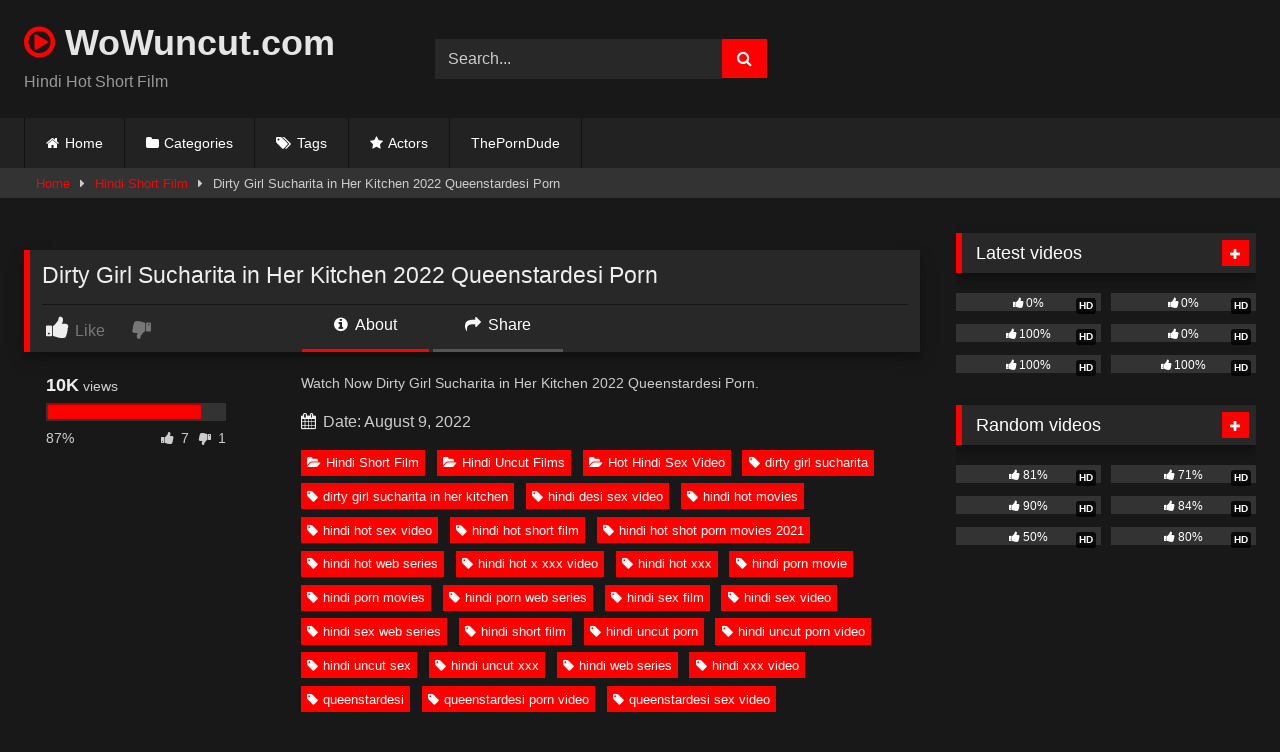

--- FILE ---
content_type: text/html; charset=UTF-8
request_url: https://wowuncut.com/dirty-girl-sucharita-in-her-kitchen-2022-queenstardesi-porn
body_size: 18911
content:
<!DOCTYPE html>   <html lang="en-US" prefix="og: https://ogp.me/ns#"> <head> <meta charset="UTF-8"> <meta content='width=device-width, initial-scale=1.0, maximum-scale=1.0, user-scalable=0' name='viewport' /> <link rel="profile" href="https://gmpg.org/xfn/11"> <link rel="icon" href=" https://wowuncut.com/wp-content/uploads/2021/10/icons8-tinder-48.png">  <!-- Meta social networks -->  <!-- Meta Facebook --> <meta property="fb:app_id" content="966242223397117" /> <meta property="og:url" content="https://wowuncut.com/dirty-girl-sucharita-in-her-kitchen-2022-queenstardesi-porn" /> <meta property="og:type" content="article" /> <meta property="og:title" content="Dirty Girl Sucharita in Her Kitchen 2022 Queenstardesi Porn" /> <meta property="og:description" content="Watch Now Dirty Girl Sucharita in Her Kitchen 2022 Queenstardesi Porn." /> <meta property="og:image" content="https://wowuncut.com/wp-content/uploads/2022/08/sucharita.jpg" /> <meta property="og:image:width" content="200" /> <meta property="og:image:height" content="200" />  <!-- Meta Twitter --> <meta name="twitter:card" content="summary"> <!--<meta name="twitter:site" content="@site_username">--> <meta name="twitter:title" content="Dirty Girl Sucharita in Her Kitchen 2022 Queenstardesi Porn"> <meta name="twitter:description" content="Watch Now Dirty Girl Sucharita in Her Kitchen 2022 Queenstardesi Porn."> <!--<meta name="twitter:creator" content="@creator_username">--> <meta name="twitter:image" content="https://wowuncut.com/wp-content/uploads/2022/08/sucharita.jpg"> <!--<meta name="twitter:domain" content="YourDomain.com">-->  <!-- Temp Style --> <style> 	.post-thumbnail { 		aspect-ratio: 16/9; 	} 	.post-thumbnail video, 	.post-thumbnail img { 		object-fit: cover; 	}  	.video-debounce-bar { 		background: #FF0000!important; 	}  			@import url(https://fonts.googleapis.com/css?family=Helvetica); 			 			#site-navigation { 			background: #222222; 		} 	 	.site-title a { 		font-family: Helvetica; 		font-size: 36px; 	} 	.site-branding .logo img { 		max-width: 0px; 		max-height: 0px; 		margin-top: 0px; 		margin-left: 0px; 	} 	a, 	.site-title a i, 	.thumb-block:hover .rating-bar i, 	.categories-list .thumb-block:hover .entry-header .cat-title:before, 	.required, 	.like #more:hover i, 	.dislike #less:hover i, 	.top-bar i:hover, 	.main-navigation .menu-item-has-children > a:after, 	.menu-toggle i, 	.main-navigation.toggled li:hover > a, 	.main-navigation.toggled li.focus > a, 	.main-navigation.toggled li.current_page_item > a, 	.main-navigation.toggled li.current-menu-item > a, 	#filters .filters-select:after, 	.morelink i, 	.top-bar .membership a i, 	.thumb-block:hover .photos-count i { 		color: #FF0000; 	} 	button, 	.button, 	input[type="button"], 	input[type="reset"], 	input[type="submit"], 	.label, 	.pagination ul li a.current, 	.pagination ul li a:hover, 	body #filters .label.secondary.active, 	.label.secondary:hover, 	.main-navigation li:hover > a, 	.main-navigation li.focus > a, 	.main-navigation li.current_page_item > a, 	.main-navigation li.current-menu-item > a, 	.widget_categories ul li a:hover, 	.comment-reply-link, 	a.tag-cloud-link:hover, 	.template-actors li a:hover { 		border-color: #FF0000!important; 		background-color: #FF0000!important; 	} 	.rating-bar-meter, 	.vjs-play-progress, 	#filters .filters-options span:hover, 	.bx-wrapper .bx-controls-direction a, 	.top-bar .social-share a:hover, 	.thumb-block:hover span.hd-video, 	.featured-carousel .slide a:hover span.hd-video, 	.appContainer .ctaButton { 		background-color: #FF0000!important; 	} 	#video-tabs button.tab-link.active, 	.title-block, 	.widget-title, 	.page-title, 	.page .entry-title, 	.comments-title, 	.comment-reply-title, 	.morelink:hover { 		border-color: #FF0000!important; 	}  	/* Small desktops ----------- */ 	@media only screen  and (min-width : 64.001em) and (max-width : 84em) { 		#main .thumb-block { 			width: 25%!important; 		} 	}  	/* Desktops and laptops ----------- */ 	@media only screen  and (min-width : 84.001em) { 		#main .thumb-block { 			width: 25%!important; 		} 	}  </style>  <!-- Google Analytics -->  <!-- Meta Verification -->   <!-- Search Engine Optimization by Rank Math PRO - https://rankmath.com/ --> <title>Dirty Girl Sucharita in Her Kitchen 2022 Queenstardesi Porn</title> <meta name="description" content="Watch Now Dirty Girl Sucharita in Her Kitchen 2022 Queenstardesi Porn Free Video on WoWuncut.com, You May Also Like Hindi Short Film, Hindi Uncut Films, Hot"/> <meta name="robots" content="follow, index, max-snippet:-1, max-video-preview:-1, max-image-preview:large"/> <link rel="canonical" href="https://wowuncut.com/dirty-girl-sucharita-in-her-kitchen-2022-queenstardesi-porn" /> <meta property="og:locale" content="en_US" /> <meta property="og:type" content="article" /> <meta property="og:title" content="Dirty Girl Sucharita in Her Kitchen 2022 Queenstardesi Porn" /> <meta property="og:description" content="Watch Now Dirty Girl Sucharita in Her Kitchen 2022 Queenstardesi Porn Free Video on WoWuncut.com, You May Also Like Hindi Short Film, Hindi Uncut Films, Hot" /> <meta property="og:url" content="https://wowuncut.com/dirty-girl-sucharita-in-her-kitchen-2022-queenstardesi-porn" /> <meta property="og:site_name" content="wowuncut.com" /> <meta property="article:tag" content="dirty girl sucharita" /> <meta property="article:tag" content="dirty girl sucharita in her kitchen" /> <meta property="article:tag" content="hindi desi sex video" /> <meta property="article:tag" content="hindi hot movies" /> <meta property="article:tag" content="hindi hot sex video" /> <meta property="article:tag" content="hindi hot short film" /> <meta property="article:tag" content="hindi hot shot porn movies 2021" /> <meta property="article:tag" content="hindi hot web series" /> <meta property="article:tag" content="hindi hot x xxx video" /> <meta property="article:tag" content="hindi hot xxx" /> <meta property="article:tag" content="hindi porn movie" /> <meta property="article:tag" content="hindi porn movies" /> <meta property="article:tag" content="hindi porn web series" /> <meta property="article:tag" content="hindi sex film" /> <meta property="article:tag" content="hindi sex video" /> <meta property="article:tag" content="hindi sex web series" /> <meta property="article:tag" content="hindi short film" /> <meta property="article:tag" content="hindi uncut porn" /> <meta property="article:tag" content="hindi uncut porn video" /> <meta property="article:tag" content="hindi uncut sex" /> <meta property="article:tag" content="hindi uncut xxx" /> <meta property="article:tag" content="hindi web series" /> <meta property="article:tag" content="hindi xxx video" /> <meta property="article:tag" content="queenstardesi" /> <meta property="article:tag" content="queenstardesi porn video" /> <meta property="article:tag" content="queenstardesi sex video" /> <meta property="article:tag" content="queenstardesi xxx video" /> <meta property="article:tag" content="sucharita in her kitchen 2022" /> <meta property="article:tag" content="sucharita in her kitchen porn video" /> <meta property="article:tag" content="sucharita in her kitchen queenstardesi" /> <meta property="article:tag" content="sucharita in her kitchen queenstardesi short film" /> <meta property="article:tag" content="sucharita in her kitchen queenstardesi xxx film" /> <meta property="article:tag" content="sucharita in her kitchen queenstardesi xxx video" /> <meta property="article:tag" content="sucharita in her kitchen xxx" /> <meta property="article:section" content="Hindi Short Film" /> <meta property="og:updated_time" content="2022-08-09T07:57:41+05:30" /> <meta property="og:image" content="https://wowuncut.com/wp-content/uploads/2022/08/sucharita.jpg" /> <meta property="og:image:secure_url" content="https://wowuncut.com/wp-content/uploads/2022/08/sucharita.jpg" /> <meta property="og:image:width" content="1280" /> <meta property="og:image:height" content="720" /> <meta property="og:image:alt" content="Dirty Girl Sucharita in Her Kitchen 2022 Queenstardesi Porn" /> <meta property="og:image:type" content="image/jpeg" /> <meta name="twitter:card" content="summary_large_image" /> <meta name="twitter:title" content="Dirty Girl Sucharita in Her Kitchen 2022 Queenstardesi Porn" /> <meta name="twitter:description" content="Watch Now Dirty Girl Sucharita in Her Kitchen 2022 Queenstardesi Porn Free Video on WoWuncut.com, You May Also Like Hindi Short Film, Hindi Uncut Films, Hot" /> <meta name="twitter:image" content="https://wowuncut.com/wp-content/uploads/2022/08/sucharita.jpg" /> <meta name="twitter:label1" content="Written by" /> <meta name="twitter:data1" content="admin" /> <meta name="twitter:label2" content="Time to read" /> <meta name="twitter:data2" content="Less than a minute" /> <!-- /Rank Math WordPress SEO plugin -->  <link rel='dns-prefetch' href='//vjs.zencdn.net' /> <link rel='dns-prefetch' href='//unpkg.com' /> <link rel="alternate" type="application/rss+xml" title="wowuncut.com &raquo; Feed" href="https://wowuncut.com/feed" /> <link rel="alternate" type="application/rss+xml" title="wowuncut.com &raquo; Comments Feed" href="https://wowuncut.com/comments/feed" /> <link rel="alternate" type="application/rss+xml" title="wowuncut.com &raquo; Dirty Girl Sucharita in Her Kitchen 2022 Queenstardesi Porn Comments Feed" href="https://wowuncut.com/dirty-girl-sucharita-in-her-kitchen-2022-queenstardesi-porn/feed" /> <link rel="alternate" title="oEmbed (JSON)" type="application/json+oembed" href="https://wowuncut.com/wp-json/oembed/1.0/embed?url=https%3A%2F%2Fwowuncut.com%2Fdirty-girl-sucharita-in-her-kitchen-2022-queenstardesi-porn" /> <link rel="alternate" title="oEmbed (XML)" type="text/xml+oembed" href="https://wowuncut.com/wp-json/oembed/1.0/embed?url=https%3A%2F%2Fwowuncut.com%2Fdirty-girl-sucharita-in-her-kitchen-2022-queenstardesi-porn&#038;format=xml" /> <style id='wp-img-auto-sizes-contain-inline-css' type='text/css'> img:is([sizes=auto i],[sizes^="auto," i]){contain-intrinsic-size:3000px 1500px} /*# sourceURL=wp-img-auto-sizes-contain-inline-css */ </style> <style id='wp-block-paragraph-inline-css' type='text/css'> .is-small-text{font-size:.875em}.is-regular-text{font-size:1em}.is-large-text{font-size:2.25em}.is-larger-text{font-size:3em}.has-drop-cap:not(:focus):first-letter{float:left;font-size:8.4em;font-style:normal;font-weight:100;line-height:.68;margin:.05em .1em 0 0;text-transform:uppercase}body.rtl .has-drop-cap:not(:focus):first-letter{float:none;margin-left:.1em}p.has-drop-cap.has-background{overflow:hidden}:root :where(p.has-background){padding:1.25em 2.375em}:where(p.has-text-color:not(.has-link-color)) a{color:inherit}p.has-text-align-left[style*="writing-mode:vertical-lr"],p.has-text-align-right[style*="writing-mode:vertical-rl"]{rotate:180deg} /*# sourceURL=https://wowuncut.com/wp-includes/blocks/paragraph/style.min.css */ </style> <style id='wp-emoji-styles-inline-css' type='text/css'>  	img.wp-smiley, img.emoji { 		display: inline !important; 		border: none !important; 		box-shadow: none !important; 		height: 1em !important; 		width: 1em !important; 		margin: 0 0.07em !important; 		vertical-align: -0.1em !important; 		background: none !important; 		padding: 0 !important; 	} /*# sourceURL=wp-emoji-styles-inline-css */ </style> <style id='wp-block-library-inline-css' type='text/css'> :root{--wp-block-synced-color:#7a00df;--wp-block-synced-color--rgb:122,0,223;--wp-bound-block-color:var(--wp-block-synced-color);--wp-editor-canvas-background:#ddd;--wp-admin-theme-color:#007cba;--wp-admin-theme-color--rgb:0,124,186;--wp-admin-theme-color-darker-10:#006ba1;--wp-admin-theme-color-darker-10--rgb:0,107,160.5;--wp-admin-theme-color-darker-20:#005a87;--wp-admin-theme-color-darker-20--rgb:0,90,135;--wp-admin-border-width-focus:2px}@media (min-resolution:192dpi){:root{--wp-admin-border-width-focus:1.5px}}.wp-element-button{cursor:pointer}:root .has-very-light-gray-background-color{background-color:#eee}:root .has-very-dark-gray-background-color{background-color:#313131}:root .has-very-light-gray-color{color:#eee}:root .has-very-dark-gray-color{color:#313131}:root .has-vivid-green-cyan-to-vivid-cyan-blue-gradient-background{background:linear-gradient(135deg,#00d084,#0693e3)}:root .has-purple-crush-gradient-background{background:linear-gradient(135deg,#34e2e4,#4721fb 50%,#ab1dfe)}:root .has-hazy-dawn-gradient-background{background:linear-gradient(135deg,#faaca8,#dad0ec)}:root .has-subdued-olive-gradient-background{background:linear-gradient(135deg,#fafae1,#67a671)}:root .has-atomic-cream-gradient-background{background:linear-gradient(135deg,#fdd79a,#004a59)}:root .has-nightshade-gradient-background{background:linear-gradient(135deg,#330968,#31cdcf)}:root .has-midnight-gradient-background{background:linear-gradient(135deg,#020381,#2874fc)}:root{--wp--preset--font-size--normal:16px;--wp--preset--font-size--huge:42px}.has-regular-font-size{font-size:1em}.has-larger-font-size{font-size:2.625em}.has-normal-font-size{font-size:var(--wp--preset--font-size--normal)}.has-huge-font-size{font-size:var(--wp--preset--font-size--huge)}.has-text-align-center{text-align:center}.has-text-align-left{text-align:left}.has-text-align-right{text-align:right}.has-fit-text{white-space:nowrap!important}#end-resizable-editor-section{display:none}.aligncenter{clear:both}.items-justified-left{justify-content:flex-start}.items-justified-center{justify-content:center}.items-justified-right{justify-content:flex-end}.items-justified-space-between{justify-content:space-between}.screen-reader-text{border:0;clip-path:inset(50%);height:1px;margin:-1px;overflow:hidden;padding:0;position:absolute;width:1px;word-wrap:normal!important}.screen-reader-text:focus{background-color:#ddd;clip-path:none;color:#444;display:block;font-size:1em;height:auto;left:5px;line-height:normal;padding:15px 23px 14px;text-decoration:none;top:5px;width:auto;z-index:100000}html :where(.has-border-color){border-style:solid}html :where([style*=border-top-color]){border-top-style:solid}html :where([style*=border-right-color]){border-right-style:solid}html :where([style*=border-bottom-color]){border-bottom-style:solid}html :where([style*=border-left-color]){border-left-style:solid}html :where([style*=border-width]){border-style:solid}html :where([style*=border-top-width]){border-top-style:solid}html :where([style*=border-right-width]){border-right-style:solid}html :where([style*=border-bottom-width]){border-bottom-style:solid}html :where([style*=border-left-width]){border-left-style:solid}html :where(img[class*=wp-image-]){height:auto;max-width:100%}:where(figure){margin:0 0 1em}html :where(.is-position-sticky){--wp-admin--admin-bar--position-offset:var(--wp-admin--admin-bar--height,0px)}@media screen and (max-width:600px){html :where(.is-position-sticky){--wp-admin--admin-bar--position-offset:0px}}  /*# sourceURL=wp-block-library-inline-css */ </style><style id='global-styles-inline-css' type='text/css'> :root{--wp--preset--aspect-ratio--square: 1;--wp--preset--aspect-ratio--4-3: 4/3;--wp--preset--aspect-ratio--3-4: 3/4;--wp--preset--aspect-ratio--3-2: 3/2;--wp--preset--aspect-ratio--2-3: 2/3;--wp--preset--aspect-ratio--16-9: 16/9;--wp--preset--aspect-ratio--9-16: 9/16;--wp--preset--color--black: #000000;--wp--preset--color--cyan-bluish-gray: #abb8c3;--wp--preset--color--white: #ffffff;--wp--preset--color--pale-pink: #f78da7;--wp--preset--color--vivid-red: #cf2e2e;--wp--preset--color--luminous-vivid-orange: #ff6900;--wp--preset--color--luminous-vivid-amber: #fcb900;--wp--preset--color--light-green-cyan: #7bdcb5;--wp--preset--color--vivid-green-cyan: #00d084;--wp--preset--color--pale-cyan-blue: #8ed1fc;--wp--preset--color--vivid-cyan-blue: #0693e3;--wp--preset--color--vivid-purple: #9b51e0;--wp--preset--gradient--vivid-cyan-blue-to-vivid-purple: linear-gradient(135deg,rgb(6,147,227) 0%,rgb(155,81,224) 100%);--wp--preset--gradient--light-green-cyan-to-vivid-green-cyan: linear-gradient(135deg,rgb(122,220,180) 0%,rgb(0,208,130) 100%);--wp--preset--gradient--luminous-vivid-amber-to-luminous-vivid-orange: linear-gradient(135deg,rgb(252,185,0) 0%,rgb(255,105,0) 100%);--wp--preset--gradient--luminous-vivid-orange-to-vivid-red: linear-gradient(135deg,rgb(255,105,0) 0%,rgb(207,46,46) 100%);--wp--preset--gradient--very-light-gray-to-cyan-bluish-gray: linear-gradient(135deg,rgb(238,238,238) 0%,rgb(169,184,195) 100%);--wp--preset--gradient--cool-to-warm-spectrum: linear-gradient(135deg,rgb(74,234,220) 0%,rgb(151,120,209) 20%,rgb(207,42,186) 40%,rgb(238,44,130) 60%,rgb(251,105,98) 80%,rgb(254,248,76) 100%);--wp--preset--gradient--blush-light-purple: linear-gradient(135deg,rgb(255,206,236) 0%,rgb(152,150,240) 100%);--wp--preset--gradient--blush-bordeaux: linear-gradient(135deg,rgb(254,205,165) 0%,rgb(254,45,45) 50%,rgb(107,0,62) 100%);--wp--preset--gradient--luminous-dusk: linear-gradient(135deg,rgb(255,203,112) 0%,rgb(199,81,192) 50%,rgb(65,88,208) 100%);--wp--preset--gradient--pale-ocean: linear-gradient(135deg,rgb(255,245,203) 0%,rgb(182,227,212) 50%,rgb(51,167,181) 100%);--wp--preset--gradient--electric-grass: linear-gradient(135deg,rgb(202,248,128) 0%,rgb(113,206,126) 100%);--wp--preset--gradient--midnight: linear-gradient(135deg,rgb(2,3,129) 0%,rgb(40,116,252) 100%);--wp--preset--font-size--small: 13px;--wp--preset--font-size--medium: 20px;--wp--preset--font-size--large: 36px;--wp--preset--font-size--x-large: 42px;--wp--preset--spacing--20: 0.44rem;--wp--preset--spacing--30: 0.67rem;--wp--preset--spacing--40: 1rem;--wp--preset--spacing--50: 1.5rem;--wp--preset--spacing--60: 2.25rem;--wp--preset--spacing--70: 3.38rem;--wp--preset--spacing--80: 5.06rem;--wp--preset--shadow--natural: 6px 6px 9px rgba(0, 0, 0, 0.2);--wp--preset--shadow--deep: 12px 12px 50px rgba(0, 0, 0, 0.4);--wp--preset--shadow--sharp: 6px 6px 0px rgba(0, 0, 0, 0.2);--wp--preset--shadow--outlined: 6px 6px 0px -3px rgb(255, 255, 255), 6px 6px rgb(0, 0, 0);--wp--preset--shadow--crisp: 6px 6px 0px rgb(0, 0, 0);}:where(.is-layout-flex){gap: 0.5em;}:where(.is-layout-grid){gap: 0.5em;}body .is-layout-flex{display: flex;}.is-layout-flex{flex-wrap: wrap;align-items: center;}.is-layout-flex > :is(*, div){margin: 0;}body .is-layout-grid{display: grid;}.is-layout-grid > :is(*, div){margin: 0;}:where(.wp-block-columns.is-layout-flex){gap: 2em;}:where(.wp-block-columns.is-layout-grid){gap: 2em;}:where(.wp-block-post-template.is-layout-flex){gap: 1.25em;}:where(.wp-block-post-template.is-layout-grid){gap: 1.25em;}.has-black-color{color: var(--wp--preset--color--black) !important;}.has-cyan-bluish-gray-color{color: var(--wp--preset--color--cyan-bluish-gray) !important;}.has-white-color{color: var(--wp--preset--color--white) !important;}.has-pale-pink-color{color: var(--wp--preset--color--pale-pink) !important;}.has-vivid-red-color{color: var(--wp--preset--color--vivid-red) !important;}.has-luminous-vivid-orange-color{color: var(--wp--preset--color--luminous-vivid-orange) !important;}.has-luminous-vivid-amber-color{color: var(--wp--preset--color--luminous-vivid-amber) !important;}.has-light-green-cyan-color{color: var(--wp--preset--color--light-green-cyan) !important;}.has-vivid-green-cyan-color{color: var(--wp--preset--color--vivid-green-cyan) !important;}.has-pale-cyan-blue-color{color: var(--wp--preset--color--pale-cyan-blue) !important;}.has-vivid-cyan-blue-color{color: var(--wp--preset--color--vivid-cyan-blue) !important;}.has-vivid-purple-color{color: var(--wp--preset--color--vivid-purple) !important;}.has-black-background-color{background-color: var(--wp--preset--color--black) !important;}.has-cyan-bluish-gray-background-color{background-color: var(--wp--preset--color--cyan-bluish-gray) !important;}.has-white-background-color{background-color: var(--wp--preset--color--white) !important;}.has-pale-pink-background-color{background-color: var(--wp--preset--color--pale-pink) !important;}.has-vivid-red-background-color{background-color: var(--wp--preset--color--vivid-red) !important;}.has-luminous-vivid-orange-background-color{background-color: var(--wp--preset--color--luminous-vivid-orange) !important;}.has-luminous-vivid-amber-background-color{background-color: var(--wp--preset--color--luminous-vivid-amber) !important;}.has-light-green-cyan-background-color{background-color: var(--wp--preset--color--light-green-cyan) !important;}.has-vivid-green-cyan-background-color{background-color: var(--wp--preset--color--vivid-green-cyan) !important;}.has-pale-cyan-blue-background-color{background-color: var(--wp--preset--color--pale-cyan-blue) !important;}.has-vivid-cyan-blue-background-color{background-color: var(--wp--preset--color--vivid-cyan-blue) !important;}.has-vivid-purple-background-color{background-color: var(--wp--preset--color--vivid-purple) !important;}.has-black-border-color{border-color: var(--wp--preset--color--black) !important;}.has-cyan-bluish-gray-border-color{border-color: var(--wp--preset--color--cyan-bluish-gray) !important;}.has-white-border-color{border-color: var(--wp--preset--color--white) !important;}.has-pale-pink-border-color{border-color: var(--wp--preset--color--pale-pink) !important;}.has-vivid-red-border-color{border-color: var(--wp--preset--color--vivid-red) !important;}.has-luminous-vivid-orange-border-color{border-color: var(--wp--preset--color--luminous-vivid-orange) !important;}.has-luminous-vivid-amber-border-color{border-color: var(--wp--preset--color--luminous-vivid-amber) !important;}.has-light-green-cyan-border-color{border-color: var(--wp--preset--color--light-green-cyan) !important;}.has-vivid-green-cyan-border-color{border-color: var(--wp--preset--color--vivid-green-cyan) !important;}.has-pale-cyan-blue-border-color{border-color: var(--wp--preset--color--pale-cyan-blue) !important;}.has-vivid-cyan-blue-border-color{border-color: var(--wp--preset--color--vivid-cyan-blue) !important;}.has-vivid-purple-border-color{border-color: var(--wp--preset--color--vivid-purple) !important;}.has-vivid-cyan-blue-to-vivid-purple-gradient-background{background: var(--wp--preset--gradient--vivid-cyan-blue-to-vivid-purple) !important;}.has-light-green-cyan-to-vivid-green-cyan-gradient-background{background: var(--wp--preset--gradient--light-green-cyan-to-vivid-green-cyan) !important;}.has-luminous-vivid-amber-to-luminous-vivid-orange-gradient-background{background: var(--wp--preset--gradient--luminous-vivid-amber-to-luminous-vivid-orange) !important;}.has-luminous-vivid-orange-to-vivid-red-gradient-background{background: var(--wp--preset--gradient--luminous-vivid-orange-to-vivid-red) !important;}.has-very-light-gray-to-cyan-bluish-gray-gradient-background{background: var(--wp--preset--gradient--very-light-gray-to-cyan-bluish-gray) !important;}.has-cool-to-warm-spectrum-gradient-background{background: var(--wp--preset--gradient--cool-to-warm-spectrum) !important;}.has-blush-light-purple-gradient-background{background: var(--wp--preset--gradient--blush-light-purple) !important;}.has-blush-bordeaux-gradient-background{background: var(--wp--preset--gradient--blush-bordeaux) !important;}.has-luminous-dusk-gradient-background{background: var(--wp--preset--gradient--luminous-dusk) !important;}.has-pale-ocean-gradient-background{background: var(--wp--preset--gradient--pale-ocean) !important;}.has-electric-grass-gradient-background{background: var(--wp--preset--gradient--electric-grass) !important;}.has-midnight-gradient-background{background: var(--wp--preset--gradient--midnight) !important;}.has-small-font-size{font-size: var(--wp--preset--font-size--small) !important;}.has-medium-font-size{font-size: var(--wp--preset--font-size--medium) !important;}.has-large-font-size{font-size: var(--wp--preset--font-size--large) !important;}.has-x-large-font-size{font-size: var(--wp--preset--font-size--x-large) !important;} /*# sourceURL=global-styles-inline-css */ </style>  <style id='classic-theme-styles-inline-css' type='text/css'> /*! This file is auto-generated */ .wp-block-button__link{color:#fff;background-color:#32373c;border-radius:9999px;box-shadow:none;text-decoration:none;padding:calc(.667em + 2px) calc(1.333em + 2px);font-size:1.125em}.wp-block-file__button{background:#32373c;color:#fff;text-decoration:none} /*# sourceURL=/wp-includes/css/classic-themes.min.css */ </style> <link rel='stylesheet' id='wpst-font-awesome-css' href='https://wowuncut.com/wp-content/themes/retrotube/assets/stylesheets/font-awesome/css/font-awesome.min.css?ver=4.7.0' type='text/css' media='all' /> <link rel='stylesheet' id='wpst-videojs-style-css' href='//vjs.zencdn.net/7.8.4/video-js.css?ver=7.8.4' type='text/css' media='all' /> <link rel='stylesheet' id='wpst-style-css' href='https://wowuncut.com/wp-content/themes/retrotube/style.css?ver=1.13.0.1768228168' type='text/css' media='all' /> <script type="text/javascript" src="https://wowuncut.com/wp-includes/js/jquery/jquery.min.js?ver=3.7.1" id="jquery-core-js"></script> <script type="text/javascript" src="https://wowuncut.com/wp-includes/js/jquery/jquery-migrate.min.js?ver=3.4.1" id="jquery-migrate-js"></script> <link rel="https://api.w.org/" href="https://wowuncut.com/wp-json/" /><link rel="alternate" title="JSON" type="application/json" href="https://wowuncut.com/wp-json/wp/v2/posts/8223" /><link rel="EditURI" type="application/rsd+xml" title="RSD" href="https://wowuncut.com/xmlrpc.php?rsd" /> <meta name="generator" content="WordPress 6.9" /> <link rel='shortlink' href='https://wowuncut.com/?p=8223' /> <link rel="pingback" href="https://wowuncut.com/xmlrpc.php"></head>  <body class="wp-singular post-template-default single single-post postid-8223 single-format-standard wp-embed-responsive wp-theme-retrotube"> <div id="page"> 	<a class="skip-link screen-reader-text" href="#content">Skip to content</a>  	<header id="masthead" class="site-header" role="banner">  		 		<div class="site-branding row"> 			<div class="logo"> 															<p class="site-title"><a href="https://wowuncut.com/" rel="home"> 																								<i class="fa fa-play-circle-o"></i>																					WoWuncut.com								</a></p> 										 									<p class="site-description"> 											Hindi Hot Short Film					</p> 							</div> 							<div class="header-search small-search"> 	<form method="get" id="searchform" action="https://wowuncut.com/">         					<input class="input-group-field" value="Search..." name="s" id="s" onfocus="if (this.value == 'Search...') {this.value = '';}" onblur="if (this.value == '') {this.value = 'Search...';}" type="text" /> 				 		<input class="button fa-input" type="submit" id="searchsubmit" value="&#xf002;" />         	</form> </div>										<div class="happy-header"> 					<script async="" data-cfasync="false" class="__clb-1940984" src="//frozenpayerpregnant.com/bn.js" id="__clb-1940984_1" style="display: none;"></script>				</div> 					</div><!-- .site-branding -->  		<nav id="site-navigation" class="main-navigation" role="navigation"> 			<div id="head-mobile"></div> 			<div class="button-nav"></div> 			<ul id="menu-main-menu" class="row"><li id="menu-item-10" class="home-icon menu-item menu-item-type-custom menu-item-object-custom menu-item-home menu-item-10"><a href="https://wowuncut.com">Home</a></li> <li id="menu-item-11" class="cat-icon menu-item menu-item-type-post_type menu-item-object-page menu-item-11"><a href="https://wowuncut.com/categories">Categories</a></li> <li id="menu-item-12" class="tag-icon menu-item menu-item-type-post_type menu-item-object-page menu-item-12"><a href="https://wowuncut.com/tags">Tags</a></li> <li id="menu-item-13" class="star-icon menu-item menu-item-type-post_type menu-item-object-page menu-item-13"><a href="https://wowuncut.com/actors">Actors</a></li> <li id="menu-item-16331" class="menu-item menu-item-type-custom menu-item-object-custom menu-item-16331"><a href="https://theporndude.com/">ThePornDude</a></li> </ul>		</nav><!-- #site-navigation -->  		<div class="clear"></div>  					<div class="happy-header-mobile"> 				<script async="" data-cfasync="false" class="__clb-1940984" src="//frozenpayerpregnant.com/bn.js" id="__clb-1940984_2" style="display: none;"></script>			</div> 			</header><!-- #masthead -->  	<div class="breadcrumbs-area"><div class="row"><div id="breadcrumbs"><a href="https://wowuncut.com">Home</a><span class="separator"><i class="fa fa-caret-right"></i></span><a href="https://wowuncut.com/category/hindi-short-film">Hindi Short Film</a><span class="separator"><i class="fa fa-caret-right"></i></span><span class="current">Dirty Girl Sucharita in Her Kitchen 2022 Queenstardesi Porn</span></div></div></div> 	 	<div id="content" class="site-content row"> 	<div id="primary" class="content-area with-sidebar-right"> 		<main id="main" class="site-main with-sidebar-right" role="main">  		 <article id="post-8223" class="post-8223 post type-post status-publish format-standard has-post-thumbnail hentry category-hindi-short-film category-hindi-uncut-films category-hot-hindi-sex-video tag-dirty-girl-sucharita tag-dirty-girl-sucharita-in-her-kitchen tag-hindi-desi-sex-video tag-hindi-hot-movies tag-hindi-hot-sex-video tag-hindi-hot-short-film tag-hindi-hot-shot-porn-movies-2021 tag-hindi-hot-web-series tag-hindi-hot-x-xxx-video tag-hindi-hot-xxx tag-hindi-porn-movie tag-hindi-porn-movies tag-hindi-porn-web-series tag-hindi-sex-film tag-hindi-sex-video tag-hindi-sex-web-series tag-hindi-short-film tag-hindi-uncut-porn tag-hindi-uncut-porn-video tag-hindi-uncut-sex tag-hindi-uncut-xxx tag-hindi-web-series tag-hindi-xxx-video tag-queenstardesi tag-queenstardesi-porn-video tag-queenstardesi-sex-video tag-queenstardesi-xxx-video tag-sucharita-in-her-kitchen-2022 tag-sucharita-in-her-kitchen-porn-video tag-sucharita-in-her-kitchen-queenstardesi tag-sucharita-in-her-kitchen-queenstardesi-short-film tag-sucharita-in-her-kitchen-queenstardesi-xxx-film tag-sucharita-in-her-kitchen-queenstardesi-xxx-video tag-sucharita-in-her-kitchen-xxx" itemprop="video" itemscope itemtype="https://schema.org/VideoObject"> 	<meta itemprop="author" content="admin" /><meta itemprop="name" content="Dirty Girl Sucharita in Her Kitchen 2022 Queenstardesi Porn" /><meta itemprop="description" content="Dirty Girl Sucharita in Her Kitchen 2022 Queenstardesi Porn" /><meta itemprop="description" content="Watch Now Dirty Girl Sucharita in Her Kitchen 2022 Queenstardesi Porn." /><meta itemprop="duration" content="P0DT0H22M50S" /><meta itemprop="thumbnailUrl" content="https://wowuncut.com/wp-content/uploads/2022/08/sucharita-640x360.jpg" /><meta itemprop="contentURL" content="https://cdn2.ixifile.xyz/1/Dirty%20Girl%20Sucharita%20in%20Her%20Kitchen.mp4" /><meta itemprop="uploadDate" content="2022-08-09T07:57:40+05:30" />	<header class="entry-header"> 		 		<div class="video-player"> 	<div class="responsive-player"><iframe src="https://wowuncut.com/wp-content/plugins/clean-tube-player/public/player-x.php?q=[base64]" frameborder="0" scrolling="no" allowfullscreen></iframe></div></div>  		 		 		 		 		<div class="title-block box-shadow"> 			<h1 class="entry-title" itemprop="name">Dirty Girl Sucharita in Her Kitchen 2022 Queenstardesi Porn</h1>							<div id="rating"> 					<span id="video-rate"><span class="post-like"><a href="#" data-post_id="8223" data-post_like="like"><span class="like" title="I like this"><span id="more"><i class="fa fa-thumbs-up"></i> <span class="grey-link">Like</span></span></a> 		<a href="#" data-post_id="8223" data-post_like="dislike"> 			<span title="I dislike this" class="qtip dislike"><span id="less"><i class="fa fa-thumbs-down fa-flip-horizontal"></i></span></span> 		</a></span></span> 									</div> 						<div id="video-tabs" class="tabs"> 				<button class="tab-link active about" data-tab-id="video-about"><i class="fa fa-info-circle"></i> About</button> 									<button class="tab-link share" data-tab-id="video-share"><i class="fa fa-share"></i> Share</button> 							</div> 		</div>  		<div class="clear"></div>  	</header><!-- .entry-header -->  	<div class="entry-content"> 					<div id="rating-col"> 									<div id="video-views"><span>0</span> views</div>									<div class="rating-bar"> 						<div class="rating-bar-meter"></div> 					</div> 					<div class="rating-result"> 							<div class="percentage">0%</div> 						<div class="likes"> 							<i class="fa fa-thumbs-up"></i> <span class="likes_count">0</span> 							<i class="fa fa-thumbs-down fa-flip-horizontal"></i> <span class="dislikes_count">0</span> 						</div> 					</div> 							</div> 				<div class="tab-content"> 						<div id="video-about" class="width70"> 					<div class="video-description"> 													<div class="desc"> 								 <p>Watch Now Dirty Girl Sucharita in Her Kitchen 2022 Queenstardesi Porn.</p> 							</div> 											</div> 													<div id="video-date"> 						<i class="fa fa-calendar"></i> Date: August 9, 2022					</div> 																					<div class="tags"> 						<div class="tags-list"><a href="https://wowuncut.com/category/hindi-short-film" class="label" title="Hindi Short Film"><i class="fa fa-folder-open"></i>Hindi Short Film</a> <a href="https://wowuncut.com/category/hindi-uncut-films" class="label" title="Hindi Uncut Films"><i class="fa fa-folder-open"></i>Hindi Uncut Films</a> <a href="https://wowuncut.com/category/hot-hindi-sex-video" class="label" title="Hot Hindi Sex Video"><i class="fa fa-folder-open"></i>Hot Hindi Sex Video</a> <a href="https://wowuncut.com/tag/dirty-girl-sucharita" class="label" title="dirty girl sucharita"><i class="fa fa-tag"></i>dirty girl sucharita</a> <a href="https://wowuncut.com/tag/dirty-girl-sucharita-in-her-kitchen" class="label" title="dirty girl sucharita in her kitchen"><i class="fa fa-tag"></i>dirty girl sucharita in her kitchen</a> <a href="https://wowuncut.com/tag/hindi-desi-sex-video" class="label" title="hindi desi sex video"><i class="fa fa-tag"></i>hindi desi sex video</a> <a href="https://wowuncut.com/tag/hindi-hot-movies" class="label" title="hindi hot movies"><i class="fa fa-tag"></i>hindi hot movies</a> <a href="https://wowuncut.com/tag/hindi-hot-sex-video" class="label" title="hindi hot sex video"><i class="fa fa-tag"></i>hindi hot sex video</a> <a href="https://wowuncut.com/tag/hindi-hot-short-film" class="label" title="hindi hot short film"><i class="fa fa-tag"></i>hindi hot short film</a> <a href="https://wowuncut.com/tag/hindi-hot-shot-porn-movies-2021" class="label" title="hindi hot shot porn movies 2021"><i class="fa fa-tag"></i>hindi hot shot porn movies 2021</a> <a href="https://wowuncut.com/tag/hindi-hot-web-series" class="label" title="hindi hot web series"><i class="fa fa-tag"></i>hindi hot web series</a> <a href="https://wowuncut.com/tag/hindi-hot-x-xxx-video" class="label" title="hindi hot x xxx video"><i class="fa fa-tag"></i>hindi hot x xxx video</a> <a href="https://wowuncut.com/tag/hindi-hot-xxx" class="label" title="hindi hot xxx"><i class="fa fa-tag"></i>hindi hot xxx</a> <a href="https://wowuncut.com/tag/hindi-porn-movie" class="label" title="hindi porn movie"><i class="fa fa-tag"></i>hindi porn movie</a> <a href="https://wowuncut.com/tag/hindi-porn-movies" class="label" title="hindi porn movies"><i class="fa fa-tag"></i>hindi porn movies</a> <a href="https://wowuncut.com/tag/hindi-porn-web-series" class="label" title="hindi porn web series"><i class="fa fa-tag"></i>hindi porn web series</a> <a href="https://wowuncut.com/tag/hindi-sex-film" class="label" title="hindi sex film"><i class="fa fa-tag"></i>hindi sex film</a> <a href="https://wowuncut.com/tag/hindi-sex-video" class="label" title="hindi sex video"><i class="fa fa-tag"></i>hindi sex video</a> <a href="https://wowuncut.com/tag/hindi-sex-web-series" class="label" title="hindi sex web series"><i class="fa fa-tag"></i>hindi sex web series</a> <a href="https://wowuncut.com/tag/hindi-short-film" class="label" title="hindi short film"><i class="fa fa-tag"></i>hindi short film</a> <a href="https://wowuncut.com/tag/hindi-uncut-porn" class="label" title="hindi uncut porn"><i class="fa fa-tag"></i>hindi uncut porn</a> <a href="https://wowuncut.com/tag/hindi-uncut-porn-video" class="label" title="hindi uncut porn video"><i class="fa fa-tag"></i>hindi uncut porn video</a> <a href="https://wowuncut.com/tag/hindi-uncut-sex" class="label" title="hindi uncut sex"><i class="fa fa-tag"></i>hindi uncut sex</a> <a href="https://wowuncut.com/tag/hindi-uncut-xxx" class="label" title="hindi uncut xxx"><i class="fa fa-tag"></i>hindi uncut xxx</a> <a href="https://wowuncut.com/tag/hindi-web-series" class="label" title="hindi web series"><i class="fa fa-tag"></i>hindi web series</a> <a href="https://wowuncut.com/tag/hindi-xxx-video" class="label" title="hindi xxx video"><i class="fa fa-tag"></i>hindi xxx video</a> <a href="https://wowuncut.com/tag/queenstardesi" class="label" title="queenstardesi"><i class="fa fa-tag"></i>queenstardesi</a> <a href="https://wowuncut.com/tag/queenstardesi-porn-video" class="label" title="queenstardesi porn video"><i class="fa fa-tag"></i>queenstardesi porn video</a> <a href="https://wowuncut.com/tag/queenstardesi-sex-video" class="label" title="queenstardesi sex video"><i class="fa fa-tag"></i>queenstardesi sex video</a> <a href="https://wowuncut.com/tag/queenstardesi-xxx-video" class="label" title="queenstardesi xxx video"><i class="fa fa-tag"></i>queenstardesi xxx video</a> <a href="https://wowuncut.com/tag/sucharita-in-her-kitchen-2022" class="label" title="sucharita in her kitchen 2022"><i class="fa fa-tag"></i>sucharita in her kitchen 2022</a> <a href="https://wowuncut.com/tag/sucharita-in-her-kitchen-porn-video" class="label" title="sucharita in her kitchen porn video"><i class="fa fa-tag"></i>sucharita in her kitchen porn video</a> <a href="https://wowuncut.com/tag/sucharita-in-her-kitchen-queenstardesi" class="label" title="sucharita in her kitchen queenstardesi"><i class="fa fa-tag"></i>sucharita in her kitchen queenstardesi</a> <a href="https://wowuncut.com/tag/sucharita-in-her-kitchen-queenstardesi-short-film" class="label" title="sucharita in her kitchen queenstardesi short film"><i class="fa fa-tag"></i>sucharita in her kitchen queenstardesi short film</a> <a href="https://wowuncut.com/tag/sucharita-in-her-kitchen-queenstardesi-xxx-film" class="label" title="sucharita in her kitchen queenstardesi xxx film"><i class="fa fa-tag"></i>sucharita in her kitchen queenstardesi xxx film</a> <a href="https://wowuncut.com/tag/sucharita-in-her-kitchen-queenstardesi-xxx-video" class="label" title="sucharita in her kitchen queenstardesi xxx video"><i class="fa fa-tag"></i>sucharita in her kitchen queenstardesi xxx video</a> <a href="https://wowuncut.com/tag/sucharita-in-her-kitchen-xxx" class="label" title="sucharita in her kitchen xxx"><i class="fa fa-tag"></i>sucharita in her kitchen xxx</a> </div>					</div> 							</div> 							<div id="video-share"> 	<!-- Facebook --> 			<div id="fb-root"></div> 		<script>(function(d, s, id) {
		var js, fjs = d.getElementsByTagName(s)[0];
		if (d.getElementById(id)) return;
		js = d.createElement(s); js.id = id;
		js.src = 'https://connect.facebook.net/fr_FR/sdk.js#xfbml=1&version=v2.12';
		fjs.parentNode.insertBefore(js, fjs);
		}(document, 'script', 'facebook-jssdk'));</script> 		<a target="_blank" href="https://www.facebook.com/sharer/sharer.php?u=https://wowuncut.com/dirty-girl-sucharita-in-her-kitchen-2022-queenstardesi-porn&amp;src=sdkpreparse"><i id="facebook" class="fa fa-facebook"></i></a> 	 	<!-- Twitter --> 			<a target="_blank" href="https://twitter.com/share?url=https://wowuncut.com/dirty-girl-sucharita-in-her-kitchen-2022-queenstardesi-porn&text=Watch Now Dirty Girl Sucharita in Her Kitchen 2022 Queenstardesi Porn."><i id="twitter" class="fa fa-twitter"></i></a> 	 	<!-- Google Plus --> 			<a target="_blank" href="https://plus.google.com/share?url=https://wowuncut.com/dirty-girl-sucharita-in-her-kitchen-2022-queenstardesi-porn"><i id="googleplus" class="fa fa-google-plus"></i></a> 	 	<!-- Linkedin --> 			<a target="_blank" href="https://www.linkedin.com/shareArticle?mini=true&amp;url=https://wowuncut.com/dirty-girl-sucharita-in-her-kitchen-2022-queenstardesi-porn&amp;title=Dirty Girl Sucharita in Her Kitchen 2022 Queenstardesi Porn&amp;summary=Watch Now Dirty Girl Sucharita in Her Kitchen 2022 Queenstardesi Porn.&amp;source=https://wowuncut.com"><i id="linkedin" class="fa fa-linkedin"></i></a> 	 	<!-- Tumblr --> 			<a target="_blank" href="https://tumblr.com/widgets/share/tool?canonicalUrl=https://wowuncut.com/dirty-girl-sucharita-in-her-kitchen-2022-queenstardesi-porn"><i id="tumblr" class="fa fa-tumblr-square"></i></a> 	 	<!-- Reddit --> 			<a target="_blank" href="https://www.reddit.com/submit?title=Dirty Girl Sucharita in Her Kitchen 2022 Queenstardesi Porn&url=https://wowuncut.com/dirty-girl-sucharita-in-her-kitchen-2022-queenstardesi-porn"><i id="reddit" class="fa fa-reddit-square"></i></a> 	 	<!-- Odnoklassniki --> 			<a target="_blank" href="https://www.odnoklassniki.ru/dk?st.cmd=addShare&st._surl=https://wowuncut.com/dirty-girl-sucharita-in-her-kitchen-2022-queenstardesi-porn&title=Dirty Girl Sucharita in Her Kitchen 2022 Queenstardesi Porn"><i id="odnoklassniki" class="fa fa-odnoklassniki"></i></a> 	 	<!-- VK --> 			<script type="text/javascript" src="https://vk.com/js/api/share.js?95" charset="windows-1251"></script> 		<a href="https://vk.com/share.php?url=https://wowuncut.com/dirty-girl-sucharita-in-her-kitchen-2022-queenstardesi-porn" target="_blank"><i id="vk" class="fa fa-vk"></i></a> 	 	<!-- Email --> 			<a target="_blank" href="/cdn-cgi/l/email-protection#[base64]"><i id="email" class="fa fa-envelope"></i></a> 	</div> 					</div> 	</div><!-- .entry-content -->  	<div class="under-video-block"> 								<h2 class="widget-title">Related videos</h2>  			<div> 			 <article data-video-id="video_1" data-main-thumb="https://wowuncut.com/wp-content/uploads/2024/09/Rangeen-1.jpg" class="loop-video thumb-block video-preview-item full-width post-24956 post type-post status-publish format-standard has-post-thumbnail hentry category-hindi-hot-web-series category-hindi-porn-web-series category-hot-hindi-sex-video tag-2024-hindi-hot-short-porn-movies tag-2024-hindi-porn-web-series tag-2024-hindi-sex-video tag-2024-hindi-sex-web-series tag-2024-hindi-uncut-hot-web-series tag-2024-hindi-xxx-web-series tag-free-junglee-porn-video tag-free-junglee-web-series tag-hindi-desi-sex-video tag-hindi-hot-movies tag-hindi-hot-sex-video tag-hindi-hot-short-film tag-hindi-hot-shot-porn-movies-2024 tag-hindi-hot-web-series tag-hindi-hot-web-series-2024 tag-hindi-hot-x-xxx-video tag-hindi-hot-xxx tag-hindi-porn-movie tag-hindi-porn-movies tag-hindi-porn-web-series tag-hindi-sex-film tag-hindi-sex-video tag-hindi-sex-web-series tag-hindi-short-film tag-hindi-uncut-porn tag-hindi-uncut-porn-video tag-hindi-uncut-sex tag-hindi-uncut-xxx tag-hindi-web-series tag-hindi-xxx-video tag-hit-prime-porn-video tag-junglee tag-junglee-app-video tag-junglee-hindi-web-series tag-junglee-hot-web-series tag-junglee-originals tag-junglee-porn-video tag-junglee-porn-web-series tag-junglee-sex-video tag-junglee-sex-web-series tag-junglee-web-series tag-junglee-xxx-video tag-junglee-xxx-video-free tag-junglee-xxx-web-series tag-new-2024-porn-web-series tag-rangeen-chitrakaar-2024-junglee tag-rangeen-chitrakaar-2024-junglee-app tag-rangeen-chitrakaar-2024-junglee-episode-1 tag-rangeen-chitrakaar-2024-junglee-episode-2 tag-rangeen-chitrakaar-2024-junglee-hindi-porn-web-series tag-rangeen-chitrakaar-2024-junglee-hindi-xxx-web-series tag-rangeen-chitrakaar-2024-junglee-originals tag-rangeen-chitrakaar-2024-junglee-porn-web-series tag-rangeen-chitrakaar-2024-junglee-xxx-web-series tag-rangeen-chitrakaar-junglee-xxx-web-series" data-post-id="24956"> 	<a href="https://wowuncut.com/rangeen-chitrakaar-2024-junglee-app-hindi-sex-web-series-ep-1" title="Rangeen Chitrakaar 2024 Junglee App Hindi Sex Web Series Ep 1"> 		<div class="post-thumbnail"> 			 			<div class="post-thumbnail-container"><img class="video-main-thumb" width="300" height="168.75" src="https://wowuncut.com/wp-content/uploads/2024/09/Rangeen-1.jpg" alt="Rangeen Chitrakaar 2024 Junglee App Hindi Sex Web Series Ep 1"></div>			<div class="video-overlay"></div>  			<span class="hd-video">HD</span>			<span class="views"><i class="fa fa-eye"></i> 3K</span>			<span class="duration"><i class="fa fa-clock-o"></i>24:41</span>		</div>  		<div class="rating-bar"><div class="rating-bar-meter" style="width:100%"></div><i class="fa fa-thumbs-up" aria-hidden="true"></i><span>100%</span></div> 		<header class="entry-header"> 			<span>Rangeen Chitrakaar 2024 Junglee App Hindi Sex Web Series Ep 1</span> 		</header> 	</a> </article>  <article data-video-id="video_2" data-main-thumb="https://wowuncut.com/wp-content/uploads/2024/09/Damad.Ep1_.jpg" class="loop-video thumb-block video-preview-item full-width post-25340 post type-post status-publish format-standard has-post-thumbnail hentry category-hindi-hot-web-series category-hindi-porn-web-series category-hot-hindi-sex-video tag-2024-hindi-hot-short-porn-movies tag-2024-hindi-porn-web-series tag-2024-hindi-sex-video tag-2024-hindi-sex-web-series tag-2024-hindi-uncut-hot-web-series tag-2024-hindi-xxx-web-series tag-damaad-ji-lage-raho-2024-jugnu tag-damaad-ji-lage-raho-2024-jugnu-app tag-damaad-ji-lage-raho-2024-jugnu-episode-1 tag-damaad-ji-lage-raho-2024-jugnu-episode-2 tag-damaad-ji-lage-raho-2024-jugnu-episode-3 tag-damaad-ji-lage-raho-2024-jugnu-episode-4 tag-damaad-ji-lage-raho-2024-jugnu-episode-5 tag-damaad-ji-lage-raho-2024-jugnu-episode-6 tag-damaad-ji-lage-raho-2024-jugnu-hindi-porn-web-series tag-damaad-ji-lage-raho-2024-jugnu-hindi-xxx-web-series tag-damaad-ji-lage-raho-2024-jugnu-originals tag-damaad-ji-lage-raho-2024-jugnu-porn-web-series tag-damaad-ji-lage-raho-2024-jugnu-xxx-web-series tag-damaad-ji-lage-raho-jugnu-xxx-web-series tag-free-jugnu-porn-video tag-free-jugnu-web-series tag-hindi-desi-sex-video tag-hindi-hot-movies tag-hindi-hot-sex-video tag-hindi-hot-short-film tag-hindi-hot-shot-porn-movies-2024 tag-hindi-hot-web-series tag-hindi-hot-web-series-2024 tag-hindi-hot-x-xxx-video tag-hindi-hot-xxx tag-hindi-porn-movie tag-hindi-porn-movies tag-hindi-porn-web-series tag-hindi-sex-film tag-hindi-sex-video tag-hindi-sex-web-series tag-hindi-short-film tag-hindi-uncut-porn tag-hindi-uncut-porn-video tag-hindi-uncut-sex tag-hindi-uncut-xxx tag-hindi-web-series tag-hindi-xxx-video tag-hit-prime-porn-video tag-jugnu tag-jugnu-app-video tag-jugnu-hindi-web-series tag-jugnu-hot-web-series tag-jugnu-originals tag-jugnu-porn-video tag-jugnu-porn-web-series tag-jugnu-sex-video tag-jugnu-sex-web-series tag-jugnu-web-series tag-jugnu-xxx-video tag-jugnu-xxx-video-free tag-jugnu-xxx-web-series tag-new-2024-porn-web-series" data-post-id="25340"> 	<a href="https://wowuncut.com/damaad-ji-lage-raho-2024-jugnu-app-hindi-sex-web-series-ep-1" title="Damaad Ji Lage Raho 2024 Jugnu App Hindi Sex Web Series Ep 1"> 		<div class="post-thumbnail"> 			 			<div class="post-thumbnail-container"><img class="video-main-thumb" width="300" height="168.75" src="https://wowuncut.com/wp-content/uploads/2024/09/Damad.Ep1_.jpg" alt="Damaad Ji Lage Raho 2024 Jugnu App Hindi Sex Web Series Ep 1"></div>			<div class="video-overlay"></div>  			<span class="hd-video">HD</span>			<span class="views"><i class="fa fa-eye"></i> 9K</span>			<span class="duration"><i class="fa fa-clock-o"></i>20:03</span>		</div>  		<div class="rating-bar"><div class="rating-bar-meter" style="width:100%"></div><i class="fa fa-thumbs-up" aria-hidden="true"></i><span>100%</span></div> 		<header class="entry-header"> 			<span>Damaad Ji Lage Raho 2024 Jugnu App Hindi Sex Web Series Ep 1</span> 		</header> 	</a> </article>  <article data-video-id="video_3" data-main-thumb="https://wowuncut.com/wp-content/uploads/2025/05/Vikaram.webp" class="loop-video thumb-block video-preview-item full-width post-29533 post type-post status-publish format-standard has-post-thumbnail hentry category-hindi-porn-web-series category-hindi-hot-web-series category-hot-hindi-sex-video tag-2025-hindi-hot-short-porn-movies tag-2025-hindi-porn-web-series tag-2025-hindi-sex-video tag-2025-hindi-sex-web-series tag-2025-hindi-uncut-hot-web-series tag-2025-hindi-xxx-web-series tag-hindi-desi-sex-video tag-hindi-hot-movies tag-hindi-hot-sex-video tag-hindi-hot-short-film tag-hindi-hot-shot-porn-movies-2021 tag-hindi-hot-web-series tag-hindi-hot-web-series-2025 tag-hindi-hot-x-xxx-video tag-hindi-hot-xxx tag-hindi-porn-movie tag-hindi-porn-movies tag-hindi-porn-web-series tag-hindi-sex-film tag-hindi-sex-video tag-hindi-sex-web-series tag-hindi-short-film tag-hindi-uncut-porn tag-hindi-uncut-porn-video tag-hindi-uncut-sex tag-hindi-uncut-xxx tag-hindi-web-series tag-hindi-xxx-video tag-ibamovies tag-ibamovies-hindi-hot-web-series tag-ibamovies-hindi-xxx-film tag-ibamovies-hindi-xxx-video tag-ibamovies-hot-short-film tag-ibamovies-hot-video tag-ibamovies-porn-web-series tag-ibamovies-web-series tag-ibamovies-xxx-video tag-ibamovies-xxx-web-series tag-new-2025-porn-web-series tag-vikaram tag-vikaram-2025-ibamovies tag-vikaram-2025-ibamovies-episode-1 tag-vikaram-2025-ibamovies-episode-2 tag-vikaram-ibamovies-porn-web-series tag-vikaram-ibamovies-sex-web-series tag-vikaram-ibamovies-xxx-web-series tag-vikaram-porn-web-series tag-web-series tag-xxx tag-xxx-web-series" data-post-id="29533"> 	<a href="https://wowuncut.com/vikaram-2025-ibamovies-hindi-sex-web-series-episode-2" title="Vikaram 2025 Ibamovies Hindi Sex Web Series Episode 2"> 		<div class="post-thumbnail"> 			 			<div class="post-thumbnail-container"><img class="video-main-thumb" width="300" height="168.75" src="https://wowuncut.com/wp-content/uploads/2025/05/Vikaram.webp" alt="Vikaram 2025 Ibamovies Hindi Sex Web Series Episode 2"></div>			<div class="video-overlay"></div>  			<span class="hd-video">HD</span>			<span class="views"><i class="fa fa-eye"></i> 11K</span>			<span class="duration"><i class="fa fa-clock-o"></i>20:12</span>		</div>  		<div class="rating-bar"><div class="rating-bar-meter" style="width:50%"></div><i class="fa fa-thumbs-up" aria-hidden="true"></i><span>50%</span></div> 		<header class="entry-header"> 			<span>Vikaram 2025 Ibamovies Hindi Sex Web Series Episode 2</span> 		</header> 	</a> </article>  <article data-video-id="video_4" data-main-thumb="https://wowuncut.com/wp-content/uploads/2023/05/dosti-ep5.jpg" class="loop-video thumb-block video-preview-item full-width post-13529 post type-post status-publish format-standard has-post-thumbnail hentry category-primeplay-originals-hot-web-series category-hindi-hot-web-series category-hindi-porn-web-series category-hot-hindi-sex-video tag-2022-hindi-hot-short-porn-movies tag-2022-hindi-sex-video tag-2022-hindi-sex-web-series tag-2022-hindi-uncut-hot-web-series tag-2023-hindi-porn-web-series tag-2023-hindi-sex-web-series tag-2023-hindi-xxx-web-series tag-dosti-2023 tag-dosti-2023-primeplay tag-dosti-2023-primeplay-episode-1 tag-dosti-2023-primeplay-episode-2 tag-dosti-2023-primeplay-episode-3 tag-dosti-2023-primeplay-episode-4 tag-dosti-2023-primeplay-episode-5 tag-dosti-2023-primeplay-hindi-porn-web-series tag-dosti-2023-primeplay-hindi-web-series tag-dosti-2023-primeplay-hot-web-series tag-dosti-2023-primeplay-porn-web-series tag-dosti-2023-primeplay-sex-web-series tag-dosti-2023-primeplay-xxx-web-series tag-dosti-primeplay tag-dosti-primeplay-originals tag-hindi-desi-sex-video tag-hindi-hot-movies tag-hindi-hot-sex-video tag-hindi-hot-short-film tag-hindi-hot-shot-porn-movies-2021 tag-hindi-hot-web-series tag-hindi-hot-web-series-2023 tag-hindi-hot-x-xxx-video tag-hindi-hot-xxx tag-hindi-porn-movie tag-hindi-porn-movies tag-hindi-porn-web-series tag-hindi-sex-film tag-hindi-sex-video tag-hindi-sex-web-series tag-hindi-short-film tag-hindi-uncut-porn tag-hindi-uncut-porn-video tag-hindi-uncut-sex tag-hindi-uncut-xxx tag-hindi-web-series tag-hindi-xxx-video tag-new-2023-porn-web-series tag-prime-play tag-prime-play-app tag-prime-play-web-series tag-prime-play-xxx tag-prime-play-xxx-video tag-prime-play-xxx-web-series tag-primeplay-hindi-adult-short-film tag-primeplay-hindi-porn-web-series tag-primeplay-hindi-web-series tag-primeplay-hot-short-film tag-primeplay-porn-film tag-primeplay-short-film tag-primeplay-video-download tag-primeplay-web-series tag-primeplay-xxx-short-film" data-post-id="13529"> 	<a href="https://wowuncut.com/dosti-2023-primeplay-originals-hindi-sex-web-series-ep-5" title="Dosti 2023 Primeplay Originals Hindi Sex Web Series Ep 5"> 		<div class="post-thumbnail"> 			 			<div class="post-thumbnail-container"><img class="video-main-thumb" width="300" height="168.75" src="https://wowuncut.com/wp-content/uploads/2023/05/dosti-ep5.jpg" alt="Dosti 2023 Primeplay Originals Hindi Sex Web Series Ep 5"></div>			<div class="video-overlay"></div>  			<span class="hd-video">HD</span>			<span class="views"><i class="fa fa-eye"></i> 92K</span>			<span class="duration"><i class="fa fa-clock-o"></i>21:54</span>		</div>  		<div class="rating-bar"><div class="rating-bar-meter" style="width:92%"></div><i class="fa fa-thumbs-up" aria-hidden="true"></i><span>92%</span></div> 		<header class="entry-header"> 			<span>Dosti 2023 Primeplay Originals Hindi Sex Web Series Ep 5</span> 		</header> 	</a> </article>  <article data-video-id="video_5" data-main-thumb="https://wowuncut.com/wp-content/uploads/2024/06/TAMANNA-BHABHI-1.jpg" class="loop-video thumb-block video-preview-item full-width post-23408 post type-post status-publish format-standard has-post-thumbnail hentry category-neonx-vip-hindi-porn-video category-hindi-short-film category-hindi-uncut-films category-hot-hindi-sex-video tag-2024-hindi-hot-short-porn-movies tag-2024-hindi-sex-video tag-2024-hindi-sex-web-series tag-2024-hindi-uncut-hot-web-series tag-hindi-desi-sex-video tag-hindi-hot-movies tag-hindi-hot-sex-video tag-hindi-hot-short-film tag-hindi-hot-shot-porn-movies-2024 tag-hindi-hot-web-series tag-hindi-hot-x-xxx-video tag-hindi-hot-xxx tag-hindi-porn-movie tag-hindi-porn-movies tag-hindi-porn-web-series tag-hindi-sex-film tag-hindi-sex-video tag-hindi-sex-web-series tag-hindi-short-film tag-hindi-uncut-porn tag-hindi-uncut-porn-video tag-hindi-uncut-sex tag-hindi-uncut-xxx tag-hindi-web-series tag-hindi-xxx-video tag-neon-x tag-neonx tag-neonx-originals tag-neonx-originals-porn-video tag-neonx-originals-xxx-video tag-neonx-sex-film tag-neonx-vip tag-neonx-vip-adult-film tag-neonx-vip-hindi-uncut-porn-video tag-neonx-vip-hindi-uncut-video tag-neonx-vip-hot-short-film tag-neonx-vip-originals tag-neonx-vip-orn-video tag-neonx-vip-short-film tag-neonx-vip-uncut-porn-video tag-neonx-vip-xxx-video tag-neonx-vip-2 tag-tamanna-bhabhi-2024 tag-tamanna-bhabhi-neonx tag-tamanna-bhabhi-neonx-hindi-sex-video tag-tamanna-bhabhi-neonx-hindi-uncut-porn-video tag-tamanna-bhabhi-neonx-hindi-xxx-film tag-tamanna-bhabhi-neonx-hindi-xxx-video tag-tamanna-bhabhi-neonx-hot-short-film tag-tamanna-bhabhi-neonx-originals tag-tamanna-bhabhi-neonx-originals-hindi-xxx-video tag-tamanna-bhabhi-neonx-porn-video tag-tamanna-bhabhi-neonx-sex-video tag-tamanna-bhabhi-neonx-short-film tag-tamanna-bhabhi-neonx-vip tag-tamanna-bhabhi-neonx-xxx-video" data-post-id="23408"> 	<a href="https://wowuncut.com/tamanna-bhabhi-2024-neonx-vip-originals-hindi-sex-video" title="Tamanna Bhabhi 2024 Neonx Vip Originals Hindi Sex Video"> 		<div class="post-thumbnail"> 			 			<div class="post-thumbnail-container"><img class="video-main-thumb" width="300" height="168.75" src="https://wowuncut.com/wp-content/uploads/2024/06/TAMANNA-BHABHI-1.jpg" alt="Tamanna Bhabhi 2024 Neonx Vip Originals Hindi Sex Video"></div>			<div class="video-overlay"></div>  			<span class="hd-video">HD</span>			<span class="views"><i class="fa fa-eye"></i> 2K</span>			<span class="duration"><i class="fa fa-clock-o"></i>34:53</span>		</div>  		<div class="rating-bar"><div class="rating-bar-meter" style="width:100%"></div><i class="fa fa-thumbs-up" aria-hidden="true"></i><span>100%</span></div> 		<header class="entry-header"> 			<span>Tamanna Bhabhi 2024 Neonx Vip Originals Hindi Sex Video</span> 		</header> 	</a> </article>  <article data-video-id="video_6" data-main-thumb="https://wowuncut.com/wp-content/uploads/2023/06/sanwich-neonx.jpg" class="loop-video thumb-block video-preview-item full-width post-14488 post type-post status-publish format-standard has-post-thumbnail hentry category-neonx-vip-hindi-porn-video category-hindi-short-film category-hindi-uncut-films category-hot-hindi-sex-video tag-2022-hindi-hot-short-porn-movies tag-2022-hindi-sex-video tag-2022-hindi-sex-web-series tag-2022-hindi-uncut-hot-web-series tag-2023-hindi-porn-web-series tag-2023-hindi-sex-web-series tag-2023-hindi-xxx-web-series tag-hindi-desi-sex-video tag-hindi-hot-movies tag-hindi-hot-sex-video tag-hindi-hot-short-film tag-hindi-hot-shot-porn-movies-2021 tag-hindi-hot-web-series tag-hindi-hot-web-series-2023 tag-hindi-hot-x-xxx-video tag-hindi-hot-xxx tag-hindi-porn-movie tag-hindi-porn-movies tag-hindi-porn-web-series tag-hindi-sex-film tag-hindi-sex-video tag-hindi-sex-web-series tag-hindi-short-film tag-hindi-uncut-porn tag-hindi-uncut-porn-video tag-hindi-uncut-sex tag-hindi-uncut-xxx tag-hindi-web-series tag-hindi-xxx-video tag-neon-x tag-neonx tag-neonx-free tag-neonx-originals tag-neonx-originals-porn-video tag-neonx-originals-xxx-video tag-neonx-porn tag-neonx-sex-film tag-neonx-vip tag-neonx-vip-adult-film tag-neonx-vip-hindi-uncut-porn-video tag-neonx-vip-hindi-uncut-video tag-neonx-vip-hot-short-film tag-neonx-vip-originals tag-neonx-vip-orn-video tag-neonx-vip-short-film tag-neonx-vip-uncut-porn-video tag-neonx-vip-xxx-video tag-new-2023-porn-web-series tag-sanwich tag-sanwich-2023 tag-sanwich-neonx tag-sanwich-neonx-adult-short-film tag-sanwich-neonx-hindi-porn-video tag-sanwich-neonx-hindi-sex-video tag-sanwich-neonx-hindi-xxx-video tag-sanwich-neonx-hot-short-film tag-sanwich-neonx-originals tag-sanwich-neonx-porn-film tag-sanwich-neonx-sex-film tag-sanwich-neonx-short-film tag-sanwich-neonx-vip tag-sanwich-neonx-xxx-film" data-post-id="14488"> 	<a href="https://wowuncut.com/sanwich-2023-neonx-vip-originals-hindi-sex-short-film" title="Sanwich 2023 Neonx Vip Originals Hindi Sex Short Film"> 		<div class="post-thumbnail"> 			 			<div class="post-thumbnail-container"><img class="video-main-thumb" width="300" height="168.75" src="https://wowuncut.com/wp-content/uploads/2023/06/sanwich-neonx.jpg" alt="Sanwich 2023 Neonx Vip Originals Hindi Sex Short Film"></div>			<div class="video-overlay"></div>  			<span class="hd-video">HD</span>			<span class="views"><i class="fa fa-eye"></i> 26K</span>			<span class="duration"><i class="fa fa-clock-o"></i>25:24</span>		</div>  		<div class="rating-bar"><div class="rating-bar-meter" style="width:82%"></div><i class="fa fa-thumbs-up" aria-hidden="true"></i><span>82%</span></div> 		<header class="entry-header"> 			<span>Sanwich 2023 Neonx Vip Originals Hindi Sex Short Film</span> 		</header> 	</a> </article>  <article data-video-id="video_7" data-main-thumb="https://wowuncut.com/wp-content/uploads/2024/04/Makkhan.Doodhwala.6.jpg" class="loop-video thumb-block video-preview-item full-width post-22113 post type-post status-publish format-standard has-post-thumbnail hentry category-hindi-porn-web-series category-hindi-hot-web-series category-hot-hindi-sex-video tag-2024-hindi-hot-short-porn-movies tag-2024-hindi-porn-web-series tag-2024-hindi-sex-video tag-2024-hindi-sex-web-series tag-2024-hindi-uncut-hot-web-series tag-2024-hindi-xxx-web-series tag-free-hitprime-porn-video tag-free-hitprime-web-series tag-hindi-desi-sex-video tag-hindi-hot-movies tag-hindi-hot-sex-video tag-hindi-hot-short-film tag-hindi-hot-shot-porn-movies-2024 tag-hindi-hot-web-series tag-hindi-hot-web-series-2024 tag-hindi-hot-x-xxx-video tag-hindi-hot-xxx tag-hindi-porn-movie tag-hindi-porn-movies tag-hindi-porn-web-series tag-hindi-sex-film tag-hindi-sex-video tag-hindi-sex-web-series tag-hindi-short-film tag-hindi-uncut-porn tag-hindi-uncut-porn-video tag-hindi-uncut-sex tag-hindi-uncut-xxx tag-hindi-web-series tag-hindi-xxx-video tag-hit-prime-porn-video tag-hitprime tag-hitprime-app-video tag-hitprime-hindi-web-series tag-hitprime-hot-web-series tag-hitprime-originals tag-hitprime-porn-video tag-hitprime-porn-web-series tag-hitprime-sex-video tag-hitprime-sex-web-series tag-hitprime-web-series tag-hitprime-xxx-video tag-hitprime-xxx-video-free tag-hitprime-xxx-web-series tag-makkhan-doodhwala-2024-hitprime tag-makkhan-doodhwala-2024-hitprime-app tag-makkhan-doodhwala-2024-hitprime-episode-1 tag-makkhan-doodhwala-2024-hitprime-episode-2 tag-makkhan-doodhwala-2024-hitprime-episode-3 tag-makkhan-doodhwala-2024-hitprime-episode-4 tag-makkhan-doodhwala-2024-hitprime-episode-5 tag-makkhan-doodhwala-2024-hitprime-episode-6 tag-makkhan-doodhwala-2024-hitprime-episode-7 tag-makkhan-doodhwala-2024-hitprime-episode-8 tag-makkhan-doodhwala-2024-hitprime-hindi-porn-web-series tag-makkhan-doodhwala-2024-hitprime-hindi-xxx-web-series tag-makkhan-doodhwala-2024-hitprime-originals tag-makkhan-doodhwala-2024-hitprime-porn-web-series tag-makkhan-doodhwala-2024-hitprime-xxx-web-series tag-makkhan-doodhwala-hitprime-xxx-web-series tag-new-2024-porn-web-series" data-post-id="22113"> 	<a href="https://wowuncut.com/makkhan-doodhwala-2024-hitprime-hindi-sex-web-series-ep-6" title="Makkhan Doodhwala 2024 Hitprime Hindi Sex Web Series Ep 6"> 		<div class="post-thumbnail"> 			 			<div class="post-thumbnail-container"><img class="video-main-thumb" width="300" height="168.75" src="https://wowuncut.com/wp-content/uploads/2024/04/Makkhan.Doodhwala.6.jpg" alt="Makkhan Doodhwala 2024 Hitprime Hindi Sex Web Series Ep 6"></div>			<div class="video-overlay"></div>  			<span class="hd-video">HD</span>			<span class="views"><i class="fa fa-eye"></i> 11K</span>			<span class="duration"><i class="fa fa-clock-o"></i>19:25</span>		</div>  		<div class="rating-bar"><div class="rating-bar-meter" style="width:75%"></div><i class="fa fa-thumbs-up" aria-hidden="true"></i><span>75%</span></div> 		<header class="entry-header"> 			<span>Makkhan Doodhwala 2024 Hitprime Hindi Sex Web Series Ep 6</span> 		</header> 	</a> </article>  <article data-video-id="video_8" data-main-thumb="https://wowuncut.com/wp-content/uploads/2023/04/lilly-and-silly.jpg" class="loop-video thumb-block video-preview-item full-width post-13399 post type-post status-publish format-standard has-post-thumbnail hentry category-neonx-vip-hindi-porn-video category-hindi-short-film category-hindi-uncut-films category-hot-hindi-sex-video tag-2022-hindi-hot-short-porn-movies tag-2022-hindi-sex-video tag-2022-hindi-sex-web-series tag-2022-hindi-uncut-hot-web-series tag-2023-hindi-porn-web-series tag-2023-hindi-sex-web-series tag-2023-hindi-xxx-web-series tag-hindi-desi-sex-video tag-hindi-hot-movies tag-hindi-hot-sex-video tag-hindi-hot-short-film tag-hindi-hot-shot-porn-movies-2021 tag-hindi-hot-web-series tag-hindi-hot-web-series-2023 tag-hindi-hot-x-xxx-video tag-hindi-hot-xxx tag-hindi-porn-movie tag-hindi-porn-movies tag-hindi-porn-web-series tag-hindi-sex-film tag-hindi-sex-video tag-hindi-sex-web-series tag-hindi-short-film tag-hindi-uncut-porn tag-hindi-uncut-porn-video tag-hindi-uncut-sex tag-hindi-uncut-xxx tag-hindi-web-series tag-hindi-xxx-video tag-lilly-and-silly tag-lilly-and-silly-2023 tag-lilly-and-silly-neonx tag-lilly-and-silly-neonx-adult-film tag-lilly-and-silly-neonx-hindi-hot-porn-video tag-lilly-and-silly-neonx-hot-short-film tag-lilly-and-silly-neonx-originals tag-lilly-and-silly-neonx-porn-video tag-lilly-and-silly-neonx-sex-film tag-lilly-and-silly-neonx-sex-video tag-lilly-and-silly-neonx-short-film tag-lilly-and-silly-neonx-vip tag-lilly-and-silly-neonx-xxx-film tag-lilly-and-silly-neonx-xxx-video tag-neon-x tag-neonx tag-neonx-originals tag-neonx-originals-porn-video tag-neonx-originals-xxx-video tag-neonx-porn tag-neonx-sex-film tag-neonx-vip tag-neonx-vip-adult-film tag-neonx-vip-hindi-uncut-porn-video tag-neonx-vip-hindi-uncut-video tag-neonx-vip-hot-short-film tag-neonx-vip-originals tag-neonx-vip-orn-video tag-neonx-vip-short-film tag-neonx-vip-uncut-porn-video tag-neonx-vip-xxx-video tag-new-2023-porn-web-series" data-post-id="13399"> 	<a href="https://wowuncut.com/lilly-and-silly-2023-neonx-originals-hindi-hot-sex-video" title="Lilly and Silly 2023 Neonx Originals Hindi Hot Sex Video"> 		<div class="post-thumbnail"> 			 			<div class="post-thumbnail-container"><img class="video-main-thumb" width="300" height="168.75" src="https://wowuncut.com/wp-content/uploads/2023/04/lilly-and-silly.jpg" alt="Lilly and Silly 2023 Neonx Originals Hindi Hot Sex Video"></div>			<div class="video-overlay"></div>  			<span class="hd-video">HD</span>			<span class="views"><i class="fa fa-eye"></i> 28K</span>			<span class="duration"><i class="fa fa-clock-o"></i>35:22</span>		</div>  		<div class="rating-bar"><div class="rating-bar-meter" style="width:100%"></div><i class="fa fa-thumbs-up" aria-hidden="true"></i><span>100%</span></div> 		<header class="entry-header"> 			<span>Lilly and Silly 2023 Neonx Originals Hindi Hot Sex Video</span> 		</header> 	</a> </article> 			</div> 						<div class="clear"></div> 			<div class="show-more-related"> 				<a class="button large" href="https://wowuncut.com/category/hindi-short-film">Show more related videos</a> 			</div> 					 	</div> <div class="clear"></div>  	 </article><!-- #post-## -->  		</main><!-- #main --> 	</div><!-- #primary -->   	<aside id="sidebar" class="widget-area with-sidebar-right" role="complementary"> 				<section id="widget_videos_block-4" class="widget widget_videos_block"><h2 class="widget-title">Latest videos</h2>				<a class="more-videos label" href="https://wowuncut.com/?filter=latest												"><i class="fa fa-plus"></i> <span>More videos</span></a> 	<div class="videos-list"> 			 <article data-video-id="video_9" data-main-thumb="https://wowuncut.com/wp-content/uploads/2026/01/Prem-Bhog-Ep03-Raw-Tape-MoodX.webp" class="loop-video thumb-block video-preview-item full-width post-33419 post type-post status-publish format-standard has-post-thumbnail hentry category-moodx-originals category-hindi-hot-web-series category-hindi-porn-web-series category-hot-hindi-sex-video tag-2026-hindi-hot-short-porn-movies tag-2026-hindi-porn-web-series tag-2026-hindi-sex-video tag-2026-hindi-sex-web-series tag-2026-hindi-uncut-hot-web-series tag-2026-hindi-xxx-web-series tag-hindi-desi-sex-video tag-hindi-hot-movies tag-hindi-hot-sex-video tag-hindi-hot-short-film tag-hindi-hot-shot-porn-movies-2026 tag-hindi-hot-web-series tag-hindi-hot-web-series-2026 tag-hindi-hot-x-xxx-video tag-hindi-hot-xxx tag-hindi-porn-movie tag-hindi-porn-movies tag-hindi-porn-web-series tag-hindi-sex-film tag-hindi-sex-video tag-hindi-sex-web-series tag-hindi-short-film tag-hindi-uncut-porn tag-hindi-uncut-porn-video tag-hindi-uncut-sex tag-hindi-uncut-xxx tag-hindi-web-series tag-hindi-xxx tag-hindi-xxx-video tag-moodx tag-moodx-adult-video tag-moodx-hot-short-film tag-moodx-originals tag-moodx-originals-porn-video tag-moodx-originals-sex-movie tag-moodx-originals-sex-video tag-moodx-originals-short-film tag-moodx-originals-xxx-films tag-moodx-porn-video tag-moodx-sex-video tag-moodx-short-film tag-moodx-vip tag-moodx-vip-adult-film tag-moodx-vip-adult-films tag-moodx-vip-blue-film tag-moodx-vip-hindi-adult-film tag-moodx-vip-hindi-short-film tag-moodx-vip-hindi-xxx-film tag-moodx-vip-hot-film tag-moodx-vip-porn-video tag-moodx-vip-sex-video tag-moodx-vip-short-film tag-moodx-vip-xxx-video tag-moodx-xxx tag-moodx-xxx-video tag-new-2026-porn-web-series tag-prem-bhog-bts tag-prem-bhog-bts-2026-moodx tag-prem-bhog-bts-2026-moodx-episode-1 tag-prem-bhog-bts-2026-moodx-episode-2 tag-prem-bhog-bts-2026-moodx-episode-3 tag-prem-bhog-bts-2026-moodx-hindi-porn-web-series tag-prem-bhog-bts-2026-moodx-originals tag-prem-bhog-bts-2026-moodx-vip tag-prem-bhog-bts-moodx tag-prem-bhog-bts-moodx-hot-web-series tag-prem-bhog-bts-moodx-porn-web-series tag-prem-bhog-bts-moodx-sex-video tag-prem-bhog-bts-moodx-sex-web-series tag-prem-bhog-bts-moodx-vip tag-prem-bhog-bts-moodx-xxx-video tag-prem-bhog-bts-moodx-xxx-web-series tag-web-series tag-xxx tag-xxx-web-series" data-post-id="33419"> 	<a href="https://wowuncut.com/prem-bhog-raw-bts-2026-moodx-hindi-sex-web-series-episode-3" title="Prem Bhog Raw BTS 2026 Moodx Hindi Sex Web Series Episode 3"> 		<div class="post-thumbnail"> 			 			<div class="post-thumbnail-container"><img class="video-main-thumb" width="300" height="168.75" src="https://wowuncut.com/wp-content/uploads/2026/01/Prem-Bhog-Ep03-Raw-Tape-MoodX.webp" alt="Prem Bhog Raw BTS 2026 Moodx Hindi Sex Web Series Episode 3"></div>			<div class="video-overlay"></div>  			<span class="hd-video">HD</span>			<span class="views"><i class="fa fa-eye"></i> 499</span>			<span class="duration"><i class="fa fa-clock-o"></i>01:32:03</span>		</div>  		<div class="rating-bar"><div class="rating-bar-meter" style="width:0%"></div><i class="fa fa-thumbs-up" aria-hidden="true"></i><span>0%</span></div> 		<header class="entry-header"> 			<span>Prem Bhog Raw BTS 2026 Moodx Hindi Sex Web Series Episode 3</span> 		</header> 	</a> </article>  <article data-video-id="video_10" data-main-thumb="https://wowuncut.com/wp-content/uploads/2026/01/18-years-old-desi-village-girl.webp" class="loop-video thumb-block video-preview-item full-width post-33416 post type-post status-publish format-standard has-post-thumbnail hentry category-hindi-uncut-films category-hindi-short-film category-hot-hindi-sex-video tag-2026-hindi-hot-short-porn-movies tag-2026-hindi-porn-web-series tag-2026-hindi-sex-video tag-2026-hindi-sex-web-series tag-2026-hindi-uncut-hot-web-series tag-2026-hindi-xxx-web-series tag-cute-school-girl-fuck tag-cute-school-girl-fuck-hindi-porn-video tag-cute-school-girl-fuck-hindi-uncut-porn-video tag-cute-school-girl-fuck-hindi-uncut-xxx-video tag-cute-school-girl-fuck-porn-film tag-cute-school-girl-fuck-porn-video tag-cute-school-girl-fuck-sex-film tag-cute-school-girl-fuck-sex-video tag-cute-school-girl-fuck-short-film tag-cute-school-girl-fuck-video tag-cute-school-girl-fuck-xxx tag-cute-school-girl-fuck-xxx-film tag-cute-school-girl-fuck-xxx-video tag-hindi-desi-sex-video tag-hindi-hot-movies tag-hindi-hot-sex-video tag-hindi-hot-short-film tag-hindi-hot-shot-porn-movies-2026 tag-hindi-hot-web-series tag-hindi-hot-web-series-2026 tag-hindi-hot-x-xxx-video tag-hindi-hot-xxx tag-hindi-porn-movie tag-hindi-porn-movies tag-hindi-porn-web-series tag-hindi-sex-film tag-hindi-sex-video tag-hindi-sex-web-series tag-hindi-short-film tag-hindi-uncut-porn tag-hindi-uncut-porn-video tag-hindi-uncut-sex tag-hindi-uncut-xxx tag-hindi-web-series2 tag-hindi-xxx-video tag-new-2026-porn-web-series" data-post-id="33416"> 	<a href="https://wowuncut.com/cute-school-girl-fuck-2026-hindi-uncut-sex-video" title="Cute School Girl Fuck 2026 Hindi Uncut Sex Video"> 		<div class="post-thumbnail"> 			 			<div class="post-thumbnail-container"><img class="video-main-thumb" width="300" height="168.75" src="https://wowuncut.com/wp-content/uploads/2026/01/18-years-old-desi-village-girl.webp" alt="Cute School Girl Fuck 2026 Hindi Uncut Sex Video"></div>			<div class="video-overlay"></div>  			<span class="hd-video">HD</span>			<span class="views"><i class="fa fa-eye"></i> 1K</span>			<span class="duration"><i class="fa fa-clock-o"></i>20:04</span>		</div>  		<div class="rating-bar"><div class="rating-bar-meter" style="width:0%"></div><i class="fa fa-thumbs-up" aria-hidden="true"></i><span>0%</span></div> 		<header class="entry-header"> 			<span>Cute School Girl Fuck 2026 Hindi Uncut Sex Video</span> 		</header> 	</a> </article>  <article data-video-id="video_11" data-main-thumb="https://wowuncut.com/wp-content/uploads/2026/01/Dost-ki-girlfriend.webp" class="loop-video thumb-block video-preview-item full-width post-33413 post type-post status-publish format-standard has-post-thumbnail hentry category-hindi-uncut-films category-hindi-short-film category-hot-hindi-sex-video tag-2026-hindi-hot-short-porn-movies tag-2026-hindi-porn-web-series tag-2026-hindi-sex-video tag-2026-hindi-sex-web-series tag-2026-hindi-uncut-hot-web-series tag-2026-hindi-xxx-web-series tag-dost-ki-girlfriend tag-dost-ki-girlfriend-hindi-porn-video tag-dost-ki-girlfriend-hindi-uncut-porn-video tag-dost-ki-girlfriend-hindi-uncut-xxx-video tag-dost-ki-girlfriend-porn-film tag-dost-ki-girlfriend-porn-video tag-dost-ki-girlfriend-sex-film tag-dost-ki-girlfriend-sex-video tag-dost-ki-girlfriend-short-film tag-dost-ki-girlfriend-video tag-dost-ki-girlfriend-xxx tag-dost-ki-girlfriend-xxx-film tag-dost-ki-girlfriend-xxx-video tag-hindi-desi-sex-video tag-hindi-hot-movies tag-hindi-hot-sex-video tag-hindi-hot-short-film tag-hindi-hot-shot-porn-movies-2026 tag-hindi-hot-web-series tag-hindi-hot-web-series-2026 tag-hindi-hot-x-xxx-video tag-hindi-hot-xxx tag-hindi-porn-movie tag-hindi-porn-movies tag-hindi-porn-web-series tag-hindi-sex-film tag-hindi-sex-video tag-hindi-sex-web-series tag-hindi-short-film tag-hindi-uncut-porn tag-hindi-uncut-porn-video tag-hindi-uncut-sex tag-hindi-uncut-xxx tag-hindi-web-series2 tag-hindi-xxx-video tag-new-2026-porn-web-series" data-post-id="33413"> 	<a href="https://wowuncut.com/dost-ki-girlfriend-2026-hindi-uncut-sex-video" title="Dost Ki Girlfriend 2026 Hindi Uncut Sex Video"> 		<div class="post-thumbnail"> 			 			<div class="post-thumbnail-container"><img class="video-main-thumb" width="300" height="168.75" src="https://wowuncut.com/wp-content/uploads/2026/01/Dost-ki-girlfriend.webp" alt="Dost Ki Girlfriend 2026 Hindi Uncut Sex Video"></div>			<div class="video-overlay"></div>  			<span class="hd-video">HD</span>			<span class="views"><i class="fa fa-eye"></i> 1K</span>			<span class="duration"><i class="fa fa-clock-o"></i>19:16</span>		</div>  		<div class="rating-bar"><div class="rating-bar-meter" style="width:100%"></div><i class="fa fa-thumbs-up" aria-hidden="true"></i><span>100%</span></div> 		<header class="entry-header"> 			<span>Dost Ki Girlfriend 2026 Hindi Uncut Sex Video</span> 		</header> 	</a> </article>  <article data-video-id="video_12" data-main-thumb="https://wowuncut.com/wp-content/uploads/2026/01/18-Yo-Teen-Girl-Gets-Asshole-Fucked.webp" class="loop-video thumb-block video-preview-item full-width post-33410 post type-post status-publish format-standard has-post-thumbnail hentry category-niks-indian-porn category-hindi-short-film category-hindi-uncut-films category-hot-hindi-sex-video tag-18-yo-teen-girl-fucked tag-18-yo-teen-girl-fucked-2026 tag-18-yo-teen-girl-fucked-hindi-porn-video tag-18-yo-teen-girl-fucked-niksindian tag-18-yo-teen-girl-fucked-niksindian-full-video tag-18-yo-teen-girl-fucked-niksindian-porn tag-18-yo-teen-girl-fucked-niksindian-video tag-18-yo-teen-girl-fucked-niksindian-video-download tag-18-yo-teen-girl-fucked-niksindian-xxx tag-18-yo-teen-girl-fucked-xxx-video tag-18-yo-teen-girl-gets-asshole-fucked-with-lots-of-pain tag-18-yo-teen-girl-gets-asshole-fucked-with-lots-of-pain-full-video tag-18-yo-teen-girl-gets-asshole-fucked-with-lots-of-pain-niksindian tag-2026-hindi-hot-short-porn-movies tag-2026-hindi-porn-web-series tag-2026-hindi-sex-video tag-2026-hindi-sex-web-series tag-2026-hindi-uncut-hot-web-series tag-2026-hindi-xxx-web-series tag-2026-niksindian-hot-porn-video tag-2026-niksindian-porn-video tag-boobs tag-free-niksindian-porn-download tag-fucked tag-full-video tag-girl-fuck tag-hindi-desi-sex-video tag-hindi-hot-movies tag-hindi-hot-sex-video tag-hindi-hot-short-film tag-hindi-hot-shot-porn-movies-2026 tag-hindi-hot-web-series tag-hindi-hot-web-series-2026 tag-hindi-hot-x-xxx-video tag-hindi-hot-xxx tag-hindi-porn-movie tag-hindi-porn-movies tag-hindi-porn-web-series tag-hindi-sex-film tag-hindi-sex-video tag-hindi-sex-web-series tag-hindi-short-film tag-hindi-uncut-porn tag-hindi-uncut-porn-video tag-hindi-uncut-sex tag-hindi-uncut-xxx tag-hindi-web-series tag-hindi-xxx-video tag-indian tag-indian-xxx tag-new-2026-porn-web-series tag-new-niksindian-2026-video tag-niks-indian tag-niks-indian-porn tag-niks-indian-sex tag-niks-indian-sex-video-download tag-niks-indian-xxx tag-niks-indian-xxx-video tag-niksindia tag-niksindian tag-niksindian-2026-latest-video tag-niksindian-2026-new-porn-video tag-niksindian-2026-porn-video tag-niksindian-download tag-niksindian-free-hd-porn-video tag-niksindian-fuck-video tag-niksindian-full-porn-video tag-niksindian-full-porn-videos tag-niksindian-full-sex-videos tag-niksindian-full-video-download tag-niksindian-hd-porn-download tag-niksindian-hindi-sex-video tag-niksindian-hot-sex-film tag-niksindian-hqporner tag-niksindian-porn-free-download tag-niksindian-porn-video-2026 tag-niksindian-porn-videos-download tag-niksindian-pornhub tag-niksindian-porno tag-niksindian-sex tag-niksindian-sex-video tag-niksindian-video-download tag-niksindian-videos tag-niksindian-videos-download tag-niksindian-web-series tag-niksindian-xvideo tag-niksindian-xxx tag-niksindian-xxx-porn-video-2026 tag-niksindian-xxx-video tag-niksindian-com tag-xxx-niksindian" data-post-id="33410"> 	<a href="https://wowuncut.com/18-yo-teen-girl-fucked-2026-niksindian-sex-video" title="18 Yo Teen Girl Fucked 2026 Niksindian Sex Video"> 		<div class="post-thumbnail"> 			 			<div class="post-thumbnail-container"><img class="video-main-thumb" width="300" height="168.75" src="https://wowuncut.com/wp-content/uploads/2026/01/18-Yo-Teen-Girl-Gets-Asshole-Fucked.webp" alt="18 Yo Teen Girl Fucked 2026 Niksindian Sex Video"></div>			<div class="video-overlay"></div>  			<span class="hd-video">HD</span>			<span class="views"><i class="fa fa-eye"></i> 711</span>			<span class="duration"><i class="fa fa-clock-o"></i>58:18</span>		</div>  		<div class="rating-bar"><div class="rating-bar-meter" style="width:0%"></div><i class="fa fa-thumbs-up" aria-hidden="true"></i><span>0%</span></div> 		<header class="entry-header"> 			<span>18 Yo Teen Girl Fucked 2026 Niksindian Sex Video</span> 		</header> 	</a> </article>  <article data-video-id="video_13" data-main-thumb="https://wowuncut.com/wp-content/uploads/2026/01/kamasutra-2026.webp" class="loop-video thumb-block video-preview-item full-width post-33407 post type-post status-publish format-standard has-post-thumbnail hentry category-hindi-short-film category-hindi-uncut-films category-hot-hindi-sex-video tag-2026-hindi-hot-short-porn-movies tag-2026-hindi-porn-web-series tag-2026-hindi-sex-video tag-2026-hindi-sex-web-series tag-2026-hindi-uncut-hot-web-series tag-2026-hindi-xxx-web-series tag-hindi-desi-sex-video tag-hindi-hot-movies tag-hindi-hot-sex-video tag-hindi-hot-short-film tag-hindi-hot-shot-porn-movies-2026 tag-hindi-hot-web-series tag-hindi-hot-web-series-2026 tag-hindi-hot-x-xxx-video tag-hindi-hot-xxx tag-hindi-porn-movie tag-hindi-porn-movies tag-hindi-porn-web-series tag-hindi-sex-film tag-hindi-sex-video tag-hindi-sex-web-series tag-hindi-short-film tag-hindi-uncut-porn tag-hindi-uncut-porn-video tag-hindi-uncut-sex tag-hindi-uncut-xxx tag-hindi-web-series2 tag-hindi-xxx-video tag-indian-kamasutra-sex tag-indian-kamasutra-sex-hindi-porn-video tag-indian-kamasutra-sex-hindi-uncut-porn-video tag-indian-kamasutra-sex-hindi-uncut-xxx-video tag-indian-kamasutra-sex-porn-film tag-indian-kamasutra-sex-porn-video tag-indian-kamasutra-sex-sex-film tag-indian-kamasutra-sex-sex-video tag-indian-kamasutra-sex-short-film tag-indian-kamasutra-sex-video tag-indian-kamasutra-sex-xxx tag-indian-kamasutra-sex-xxx-film tag-indian-kamasutra-sex-xxx-video tag-new-2026-porn-web-series" data-post-id="33407"> 	<a href="https://wowuncut.com/indian-kamasutra-sex-2026-hindi-uncut-sex-video" title="Indian Kamasutra Sex 2026 Hindi Uncut Sex Video"> 		<div class="post-thumbnail"> 			 			<div class="post-thumbnail-container"><img class="video-main-thumb" width="300" height="168.75" src="https://wowuncut.com/wp-content/uploads/2026/01/kamasutra-2026.webp" alt="Indian Kamasutra Sex 2026 Hindi Uncut Sex Video"></div>			<div class="video-overlay"></div>  			<span class="hd-video">HD</span>			<span class="views"><i class="fa fa-eye"></i> 4K</span>			<span class="duration"><i class="fa fa-clock-o"></i>21:15</span>		</div>  		<div class="rating-bar"><div class="rating-bar-meter" style="width:100%"></div><i class="fa fa-thumbs-up" aria-hidden="true"></i><span>100%</span></div> 		<header class="entry-header"> 			<span>Indian Kamasutra Sex 2026 Hindi Uncut Sex Video</span> 		</header> 	</a> </article>  <article data-video-id="video_14" data-main-thumb="https://wowuncut.com/wp-content/uploads/2026/01/Collage.Girlfriend.webp" class="loop-video thumb-block video-preview-item full-width post-33404 post type-post status-publish format-standard has-post-thumbnail hentry category-hindi-uncut-films category-hindi-short-film category-hot-hindi-sex-video tag-2026-hindi-hot-short-porn-movies tag-2026-hindi-porn-web-series tag-2026-hindi-sex-video tag-2026-hindi-sex-web-series tag-2026-hindi-uncut-hot-web-series tag-2026-hindi-xxx-web-series tag-collage-girlfriend tag-collage-girlfriend-hindi-porn-video tag-collage-girlfriend-hindi-uncut-porn-video tag-collage-girlfriend-hindi-uncut-xxx-video tag-collage-girlfriend-porn-film tag-collage-girlfriend-porn-video tag-collage-girlfriend-sex-film tag-collage-girlfriend-sex-video tag-collage-girlfriend-short-film tag-collage-girlfriend-video tag-collage-girlfriend-xxx tag-collage-girlfriend-xxx-film tag-collage-girlfriend-xxx-video tag-hindi-desi-sex-video tag-hindi-hot-movies tag-hindi-hot-sex-video tag-hindi-hot-short-film tag-hindi-hot-shot-porn-movies-2026 tag-hindi-hot-web-series tag-hindi-hot-web-series-2026 tag-hindi-hot-x-xxx-video tag-hindi-hot-xxx tag-hindi-porn-movie tag-hindi-porn-movies tag-hindi-porn-web-series tag-hindi-sex-film tag-hindi-sex-video tag-hindi-sex-web-series tag-hindi-short-film tag-hindi-uncut-porn tag-hindi-uncut-porn-video tag-hindi-uncut-sex tag-hindi-uncut-xxx tag-hindi-web-series2 tag-hindi-xxx-video tag-new-2026-porn-web-series" data-post-id="33404"> 	<a href="https://wowuncut.com/collage-girlfriend-2026-hindi-uncut-sex-video" title="Collage Girlfriend 2026 Hindi Uncut Sex Video"> 		<div class="post-thumbnail"> 			 			<div class="post-thumbnail-container"><img class="video-main-thumb" width="300" height="168.75" src="https://wowuncut.com/wp-content/uploads/2026/01/Collage.Girlfriend.webp" alt="Collage Girlfriend 2026 Hindi Uncut Sex Video"></div>			<div class="video-overlay"></div>  			<span class="hd-video">HD</span>			<span class="views"><i class="fa fa-eye"></i> 3K</span>			<span class="duration"><i class="fa fa-clock-o"></i>35:38</span>		</div>  		<div class="rating-bar"><div class="rating-bar-meter" style="width:100%"></div><i class="fa fa-thumbs-up" aria-hidden="true"></i><span>100%</span></div> 		<header class="entry-header"> 			<span>Collage Girlfriend 2026 Hindi Uncut Sex Video</span> 		</header> 	</a> </article> 	</div> 	<div class="clear"></div> 			</section><section id="widget_videos_block-6" class="widget widget_videos_block"><h2 class="widget-title">Random videos</h2>				<a class="more-videos label" href="https://wowuncut.com/?filter=random												"><i class="fa fa-plus"></i> <span>More videos</span></a> 	<div class="videos-list"> 			 <article data-video-id="video_15" data-main-thumb="https://wowuncut.com/wp-content/uploads/2023/10/KHODAE10.jpg" class="loop-video thumb-block video-preview-item full-width post-17562 post type-post status-publish format-standard has-post-thumbnail hentry category-hindi-porn-web-series category-hindi-hot-web-series category-hot-hindi-sex-video tag-2022-hindi-hot-short-porn-movies tag-2022-hindi-sex-video tag-2022-hindi-sex-web-series tag-2022-hindi-uncut-hot-web-series tag-2023-hindi-porn-web-series tag-2023-hindi-sex-web-series tag-2023-hindi-xxx-web-series tag-hindi-desi-sex-video tag-hindi-hot-movies tag-hindi-hot-sex-video tag-hindi-hot-short-film tag-hindi-hot-shot-porn-movies-2021 tag-hindi-hot-web-series tag-hindi-hot-web-series-2023 tag-hindi-hot-x-xxx-video tag-hindi-hot-xxx tag-hindi-porn-movie tag-hindi-porn-movies tag-hindi-porn-web-series tag-hindi-sex-film tag-hindi-sex-video tag-hindi-sex-web-series tag-hindi-short-film tag-hindi-uncut-porn tag-hindi-uncut-porn-video tag-hindi-uncut-sex tag-hindi-uncut-xxx tag-hindi-web-series tag-hindi-xxx-video tag-hunters tag-hunters-hindi-hot-web-series tag-hunters-hindi-porn-video tag-hunters-hindi-porn-web-series tag-hunters-hindi-sex-web-series tag-hunters-hindi-xxx-web-series tag-hunters-hot-short-film tag-hunters-hot-web-series tag-hunters-originals tag-hunters-originals-hot-web-series tag-hunters-originals-sex-web-series tag-hunters-originals-web-series tag-hunters-originals-xxx tag-hunters-porn-video tag-hunters-porn-web-series tag-hunters-xxx-web-series tag-khoda-hostel-nikla-ladka tag-khoda-hostel-nikla-ladka-2023 tag-khoda-hostel-nikla-ladka-2023-hunters tag-khoda-hostel-nikla-ladka-2023-hunters-episode-10 tag-khoda-hostel-nikla-ladka-2023-hunters-episode-11 tag-khoda-hostel-nikla-ladka-2023-hunters-episode-4 tag-khoda-hostel-nikla-ladka-2023-hunters-episode-5 tag-khoda-hostel-nikla-ladka-2023-hunters-episode-6 tag-khoda-hostel-nikla-ladka-2023-hunters-episode-7 tag-khoda-hostel-nikla-ladka-2023-hunters-episode-8 tag-khoda-hostel-nikla-ladka-2023-hunters-episode-9 tag-khoda-hostel-nikla-ladka-2023-hunters-hindi-web-series tag-khoda-hostel-nikla-ladka-2023-hunters-originals tag-khoda-hostel-nikla-ladka-2023-hunters-porn-web-series tag-khoda-hostel-nikla-ladka-2023-hunters-sex-web-series tag-khoda-hostel-nikla-ladka-2023-hunters-xxx-web-series tag-new-2023-porn-web-series tag-web-series tag-xxx tag-xxx-web-series" data-post-id="17562"> 	<a href="https://wowuncut.com/khoda-hostel-nikla-ladka-2023-hunters-sex-web-series-ep-10" title="Khoda Hostel Nikla Ladka 2023 Hunters Sex Web Series Ep 10"> 		<div class="post-thumbnail"> 			 			<div class="post-thumbnail-container"><img class="video-main-thumb" width="300" height="168.75" src="https://wowuncut.com/wp-content/uploads/2023/10/KHODAE10.jpg" alt="Khoda Hostel Nikla Ladka 2023 Hunters Sex Web Series Ep 10"></div>			<div class="video-overlay"></div>  			<span class="hd-video">HD</span>			<span class="views"><i class="fa fa-eye"></i> 19K</span>			<span class="duration"><i class="fa fa-clock-o"></i>27:55</span>		</div>  		<div class="rating-bar"><div class="rating-bar-meter" style="width:81%"></div><i class="fa fa-thumbs-up" aria-hidden="true"></i><span>81%</span></div> 		<header class="entry-header"> 			<span>Khoda Hostel Nikla Ladka 2023 Hunters Sex Web Series Ep 10</span> 		</header> 	</a> </article>  <article data-video-id="video_16" data-main-thumb="https://wowuncut.com/wp-content/uploads/2024/08/Tailor-Kaka-1.jpg" class="loop-video thumb-block video-preview-item full-width post-24077 post type-post status-publish format-standard has-post-thumbnail hentry category-hindi-hot-web-series category-hindi-porn-web-series category-hot-hindi-sex-video tag-2024-hindi-hot-short-porn-movies tag-2024-hindi-porn-web-series tag-2024-hindi-sex-video tag-2024-hindi-sex-web-series tag-2024-hindi-uncut-hot-web-series tag-2024-hindi-xxx-web-series tag-bigplay tag-bigplay-adult-web-series tag-bigplay-originals tag-bigplay-originals-hot-video tag-bigplay-originals-xxx-video tag-bigplay-porn-web-series tag-bigplay-sex-web-series tag-bigplay-xxx-web-series tag-hindi-desi-sex-video tag-hindi-hot-movies tag-hindi-hot-sex-video tag-hindi-hot-short-film tag-hindi-hot-shot-porn-movies-2024 tag-hindi-hot-web-series tag-hindi-hot-web-series-2024 tag-hindi-hot-x-xxx-video tag-hindi-hot-xxx tag-hindi-porn-movie tag-hindi-porn-movies tag-hindi-porn-web-series tag-hindi-sex-film tag-hindi-sex-video tag-hindi-sex-web-series tag-hindi-short-film tag-hindi-uncut-porn tag-hindi-uncut-porn-video tag-hindi-uncut-sex tag-hindi-uncut-xxx tag-hindi-web-series tag-hindi-xxx-video tag-new-2023-porn-web-series tag-tailor-kaka tag-tailor-kaka-2024-bigplay-adult-web-series tag-tailor-kaka-2024-bigplay-app tag-tailor-kaka-2024-bigplay-episode-1 tag-tailor-kaka-2024-bigplay-episode-2 tag-tailor-kaka-2024-bigplay-episode-3 tag-tailor-kaka-2024-bigplay-free-porn-web-series tag-tailor-kaka-2024-bigplay-hindi-hot-web-series tag-tailor-kaka-2024-bigplay-hindi-xxx-web-series tag-tailor-kaka-2024-bigplay-porn-video tag-tailor-kaka-bigplay-hot-web-series tag-tailor-kaka-bigplay-originals tag-tailor-kaka-bigplay-porn-web-series tag-tailor-kaka-bigplay-sex-web-series tag-tailor-kaka-bigplay-xxx-web-series" data-post-id="24077"> 	<a href="https://wowuncut.com/tailor-kaka-2024-bigplay-hindi-sex-web-series-episode-1" title="Tailor Kaka 2024 Bigplay Hindi Sex Web Series Episode 1"> 		<div class="post-thumbnail"> 			 			<div class="post-thumbnail-container"><img class="video-main-thumb" width="300" height="168.75" src="https://wowuncut.com/wp-content/uploads/2024/08/Tailor-Kaka-1.jpg" alt="Tailor Kaka 2024 Bigplay Hindi Sex Web Series Episode 1"></div>			<div class="video-overlay"></div>  			<span class="hd-video">HD</span>			<span class="views"><i class="fa fa-eye"></i> 11K</span>			<span class="duration"><i class="fa fa-clock-o"></i>19:05</span>		</div>  		<div class="rating-bar"><div class="rating-bar-meter" style="width:71%"></div><i class="fa fa-thumbs-up" aria-hidden="true"></i><span>71%</span></div> 		<header class="entry-header"> 			<span>Tailor Kaka 2024 Bigplay Hindi Sex Web Series Episode 1</span> 		</header> 	</a> </article>  <article data-video-id="video_17" data-main-thumb="https://wowuncut.com/wp-content/uploads/2023/06/psychedelic-love-1.jpg" class="loop-video thumb-block video-preview-item full-width post-14629 post type-post status-publish format-standard has-post-thumbnail hentry category-yessma-malayalam-web-series category-malayalam-porn-film category-malayalam-porn-web-series tag-malayalam-adult-short-film tag-malayalam-hot-film tag-malayalam-hot-web-series tag-malayalam-porn tag-malayalam-porn-hd tag-malayalam-porn-short-films tag-malayalam-porn-site tag-malayalam-porn-video tag-malayalam-porn-videos-com tag-malayalam-porn-web-series tag-malayalam-sex-web-series tag-malayalam-xxx-film tag-malayalam-xxx-video-clips tag-malayalam-xxx-video-free-download tag-malayalam-xxx-web-series tag-psychedelic-love tag-psychedelic-love-2023 tag-psychedelic-love-yessma tag-psychedelic-love-yessma-episode-1 tag-psychedelic-love-yessma-episode-2 tag-psychedelic-love-yessma-malayalam-porn-video tag-psychedelic-love-yessma-malayalam-sex-video tag-psychedelic-love-yessma-malayalam-video tag-psychedelic-love-yessma-malayalam-web-series tag-psychedelic-love-yessma-malayalam-xxx-video tag-psychedelic-love-yessma-porn-web-series tag-psychedelic-love-yessma-series tag-yessma tag-yessma-adult-video tag-yessma-hot-web-series tag-yessma-malayalam-hot-web-series tag-yessma-malayalam-sex-web-series tag-yessma-malayalam-xxx-web-series tag-yessma-porn-video tag-yessma-sex-video tag-yessma-xxx-web-series" data-post-id="14629"> 	<a href="https://wowuncut.com/psychedelic-love-2023-yessma-malayalam-sex-web-series-ep-1" title="Psychedelic Love 2023 Yessma Malayalam Sex Web Series Ep 1"> 		<div class="post-thumbnail"> 			 			<div class="post-thumbnail-container"><img class="video-main-thumb" width="300" height="168.75" src="https://wowuncut.com/wp-content/uploads/2023/06/psychedelic-love-1.jpg" alt="Psychedelic Love 2023 Yessma Malayalam Sex Web Series Ep 1"></div>			<div class="video-overlay"></div>  			<span class="hd-video">HD</span>			<span class="views"><i class="fa fa-eye"></i> 45K</span>			<span class="duration"><i class="fa fa-clock-o"></i>26:24</span>		</div>  		<div class="rating-bar"><div class="rating-bar-meter" style="width:90%"></div><i class="fa fa-thumbs-up" aria-hidden="true"></i><span>90%</span></div> 		<header class="entry-header"> 			<span>Psychedelic Love 2023 Yessma Malayalam Sex Web Series Ep 1</span> 		</header> 	</a> </article>  <article data-video-id="video_18" data-main-thumb="https://wowuncut.com/wp-content/uploads/2023/09/X-Class-4.jpg" class="loop-video thumb-block video-preview-item full-width post-17353 post type-post status-publish format-standard has-post-thumbnail hentry category-voovi-originals-web-series category-hindi-hot-web-series category-hindi-porn-web-series category-hot-hindi-sex-video tag-2022-hindi-hot-short-porn-movies tag-2022-hindi-sex-video tag-2022-hindi-sex-web-series tag-2022-hindi-uncut-hot-web-series tag-2023-hindi-porn-web-series tag-2023-hindi-sex-web-series tag-2023-hindi-xxx-web-series tag-hindi tag-hindi-desi-sex-video tag-hindi-hot-short-film tag-hindi-hot-shot-porn-movies-2021 tag-hindi-hot-web-series tag-hindi-hot-web-series-2023 tag-hindi-hot-x-xxx-video tag-hindi-hot-xxx tag-hindi-porn-movie tag-hindi-porn-movies tag-hindi-porn-web-series tag-hindi-sex-film tag-hindi-sex-web-series tag-hindi-short-film tag-hindi-uncut-porn tag-hindi-uncut-porn-video tag-hindi-uncut-xxx tag-hindi-web-series tag-hindi-xxx tag-hindi-xxx-video tag-new-2023-porn-web-series tag-voovi tag-voovi-adult-web-series tag-voovi-app tag-voovi-originals tag-voovi-originals-hot-web-series tag-voovi-originals-web-series tag-voovi-originals-xxx-web-series tag-voovi-xxx-video tag-voovi-xxx-web-series tag-web-series tag-x-class-2023-voovi tag-x-class-2023-voovi-originals tag-x-class-2023-voovi-originals-episode-1 tag-x-class-2023-voovi-originals-episode-2 tag-x-class-2023-voovi-originals-episode-3 tag-x-class-2023-voovi-originals-episode-4 tag-x-class-2023-voovi-originals-hot-web-series tag-x-class-2023-voovi-originals-porn-web-series tag-x-class-2023-voovi-originals-sex-web-series tag-x-class-2023-voovi-originals-xxx-web-series tag-x-class-voovi-hindi-porn-web-series tag-xxx tag-xxx-web-series" data-post-id="17353"> 	<a href="https://wowuncut.com/x-class-2023-voovi-originals-hindi-sex-web-series-episode-4" title="X Class 2023 Voovi Originals Hindi Sex Web Series Episode 4"> 		<div class="post-thumbnail"> 			 			<div class="post-thumbnail-container"><img class="video-main-thumb" width="300" height="168.75" src="https://wowuncut.com/wp-content/uploads/2023/09/X-Class-4.jpg" alt="X Class 2023 Voovi Originals Hindi Sex Web Series Episode 4"></div>			<div class="video-overlay"></div>  			<span class="hd-video">HD</span>			<span class="views"><i class="fa fa-eye"></i> 6K</span>			<span class="duration"><i class="fa fa-clock-o"></i>20:18</span>		</div>  		<div class="rating-bar"><div class="rating-bar-meter" style="width:84%"></div><i class="fa fa-thumbs-up" aria-hidden="true"></i><span>84%</span></div> 		<header class="entry-header"> 			<span>X Class 2023 Voovi Originals Hindi Sex Web Series Episode 4</span> 		</header> 	</a> </article>  <article data-video-id="video_19" data-main-thumb="https://wowuncut.com/wp-content/uploads/2024/03/kavita-bhabhi-1.jpg" class="loop-video thumb-block video-preview-item full-width post-21177 post type-post status-publish format-standard has-post-thumbnail hentry category-ullu-originals-web-series category-hindi-hot-web-series category-hindi-porn-web-series category-hot-hindi-sex-video tag-free-ullu-xxx tag-hindi tag-hindi-desi-sex-video tag-hindi-hot-movies tag-hindi-hot-sex-video tag-hindi-hot-short-film tag-hindi-hot-shot-porn-movies-2024 tag-hindi-hot-web-series tag-hindi-hot-x-xxx-video tag-hindi-hot-xxx tag-hindi-sex-film tag-hindi-sex-video tag-hindi-sex-web-series tag-hindi-short-film tag-hindi-web-series tag-hindi-xxx-video tag-kavita-bhabhi tag-kavita-bhabhi-4 tag-kavita-bhabhi-4-part-1-web-series tag-kavita-bhabhi-part-2-ullu-web-series tag-kavita-bhabhi-season-3 tag-kavita-bhabhi-season-4 tag-kavita-bhabhi-season-4-2024 tag-kavita-bhabhi-season-4-episode-1 tag-kavita-bhabhi-season-4-episode-2 tag-kavita-bhabhi-season-4-episode-3 tag-kavita-bhabhi-season-4-episode-4 tag-kavita-bhabhi-season-4-episode-5 tag-kavita-bhabhi-season-4-episode-6 tag-kavita-bhabhi-season-4-ullu tag-kavita-bhabhi-season-4-web-series tag-kavita-bhabhi-ullu tag-kavita-bhabhi-ullu-porn-video tag-kavita-bhabhi-ullu-sex-video tag-kavita-bhabhi-ullu-xxx-video tag-kavita-bhabhi-ullu-xxx-web-series tag-kavita-bhabhi-web-series tag-ullu tag-ullu-hindi-full-movie-2024-new tag-ullu-hot-series tag-ullu-hot-web-series tag-ullu-hot-xxx tag-ullu-kavita-bhabhi tag-ullu-kavita-bhabhi-season-3 tag-ullu-new-web-series tag-ullu-originals tag-ullu-originals-cast tag-ullu-porn-video tag-ullu-porn-web-series tag-ullu-sex tag-ullu-sex-video tag-ullu-sex-web-series tag-ullu-web-series tag-ullu-web-series-2024 tag-ullu-xxx tag-ullu-xxx-video tag-web-series-ullu" data-post-id="21177"> 	<a href="https://wowuncut.com/kavita-bhabhi-season-4-2024-ullu-hindi-sex-web-series-ep-1" title="Kavita Bhabhi Season 4 2024 Ullu Hindi Sex Web Series Ep 1"> 		<div class="post-thumbnail"> 			 			<div class="post-thumbnail-container"><img class="video-main-thumb" width="300" height="168.75" src="https://wowuncut.com/wp-content/uploads/2024/03/kavita-bhabhi-1.jpg" alt="Kavita Bhabhi Season 4 2024 Ullu Hindi Sex Web Series Ep 1"></div>			<div class="video-overlay"></div>  			<span class="hd-video">HD</span>			<span class="views"><i class="fa fa-eye"></i> 14K</span>			<span class="duration"><i class="fa fa-clock-o"></i>18:03</span>		</div>  		<div class="rating-bar"><div class="rating-bar-meter" style="width:50%"></div><i class="fa fa-thumbs-up" aria-hidden="true"></i><span>50%</span></div> 		<header class="entry-header"> 			<span>Kavita Bhabhi Season 4 2024 Ullu Hindi Sex Web Series Ep 1</span> 		</header> 	</a> </article>  <article data-video-id="video_20" data-main-thumb="https://wowuncut.com/wp-content/uploads/2025/04/Nazayaj-Rishtey-2.webp" class="loop-video thumb-block video-preview-item full-width post-29196 post type-post status-publish format-standard has-post-thumbnail hentry category-moodx-originals category-hindi-hot-web-series category-hindi-porn-web-series category-hot-hindi-sex-video tag-2025-hindi-hot-short-porn-movies tag-2025-hindi-porn-web-series tag-2025-hindi-sex-video tag-2025-hindi-sex-web-series tag-2025-hindi-uncut-hot-web-series tag-2025-hindi-xxx-web-series tag-hindi-desi-sex-video tag-hindi-hot-movies tag-hindi-hot-sex-video tag-hindi-hot-short-film tag-hindi-hot-shot-porn-movies-2025 tag-hindi-hot-web-series tag-hindi-hot-web-series-2025 tag-hindi-hot-x-xxx-video tag-hindi-hot-xxx tag-hindi-porn-movie tag-hindi-porn-movies tag-hindi-porn-web-series tag-hindi-sex-film tag-hindi-sex-video tag-hindi-sex-web-series tag-hindi-short-film tag-hindi-uncut-porn tag-hindi-uncut-porn-video tag-hindi-uncut-sex tag-hindi-uncut-xxx tag-hindi-web-series tag-hindi-xxx tag-hindi-xxx-video tag-moodx tag-moodx-adult-video tag-moodx-hot-short-film tag-moodx-originals tag-moodx-originals-porn-video tag-moodx-originals-sex-movie tag-moodx-originals-sex-video tag-moodx-originals-short-film tag-moodx-originals-xxx-films tag-moodx-porn-video tag-moodx-sex-video tag-moodx-short-film tag-moodx-vip tag-moodx-vip-adult-film tag-moodx-vip-adult-films tag-moodx-vip-blue-film tag-moodx-vip-hindi-adult-film tag-moodx-vip-hindi-short-film tag-moodx-vip-hindi-xxx-film tag-moodx-vip-hot-film tag-moodx-vip-porn-video tag-moodx-vip-sex-video tag-moodx-vip-short-film tag-moodx-vip-xxx-video tag-moodx-xxx tag-moodx-xxx-video tag-nazayaz-rishtey tag-nazayaz-rishtey-2025-moodx tag-nazayaz-rishtey-2025-moodx-episode-1 tag-nazayaz-rishtey-2025-moodx-episode-2 tag-nazayaz-rishtey-2025-moodx-hindi-porn-web-series tag-nazayaz-rishtey-2025-moodx-originals tag-nazayaz-rishtey-2025-moodx-vip tag-nazayaz-rishtey-moodx tag-nazayaz-rishtey-moodx-hot-web-series tag-nazayaz-rishtey-moodx-porn-web-series tag-nazayaz-rishtey-moodx-sex-video tag-nazayaz-rishtey-moodx-sex-web-series tag-nazayaz-rishtey-moodx-vip tag-nazayaz-rishtey-moodx-xxx-video tag-nazayaz-rishtey-moodx-xxx-web-series tag-new-2025-porn-web-series tag-web-series tag-xxx tag-xxx-web-series" data-post-id="29196"> 	<a href="https://wowuncut.com/nazayaz-rishtey-2025-moodx-hindi-sex-web-series-episode-2" title="Nazayaz Rishtey 2025 Moodx Hindi Sex Web Series Episode 2"> 		<div class="post-thumbnail"> 			 			<div class="post-thumbnail-container"><img class="video-main-thumb" width="300" height="168.75" src="https://wowuncut.com/wp-content/uploads/2025/04/Nazayaj-Rishtey-2.webp" alt="Nazayaz Rishtey 2025 Moodx Hindi Sex Web Series Episode 2"></div>			<div class="video-overlay"></div>  			<span class="hd-video">HD</span>			<span class="views"><i class="fa fa-eye"></i> 5K</span>			<span class="duration"><i class="fa fa-clock-o"></i>24:20</span>		</div>  		<div class="rating-bar"><div class="rating-bar-meter" style="width:80%"></div><i class="fa fa-thumbs-up" aria-hidden="true"></i><span>80%</span></div> 		<header class="entry-header"> 			<span>Nazayaz Rishtey 2025 Moodx Hindi Sex Web Series Episode 2</span> 		</header> 	</a> </article> 	</div> 	<div class="clear"></div> 			</section>	</aside><!-- #sidebar -->  </div><!-- #content -->  <footer id="colophon" class="site-footer" role="contentinfo"> 	<div class="row"> 					<div class="happy-footer-mobile"> 				<script data-cfasync="false" src="/cdn-cgi/scripts/5c5dd728/cloudflare-static/email-decode.min.js"></script><script async="" data-cfasync="false" class="__clb-1940975" src="//frozenpayerpregnant.com/bn.js" id="__clb-1940975_1" style="display: none;"></script>			</div> 							<div class="happy-footer"> 				<script src="https://29508.2449march2024.com/4/js/207279" async=""></script>			</div> 				 		<div class="clear"></div>  		 		 					<div class="site-info"> 				All rights reserved. Powered by WoWuncut.com - <a href="/contact-us">Contact Us</a>			</div><!-- .site-info --> 			</div> </footer><!-- #colophon --> </div><!-- #page -->  <a class="button" href="#" id="back-to-top" title="Back to top"><i class="fa fa-chevron-up"></i></a>  <script type="speculationrules">
{"prefetch":[{"source":"document","where":{"and":[{"href_matches":"/*"},{"not":{"href_matches":["/wp-*.php","/wp-admin/*","/wp-content/uploads/*","/wp-content/*","/wp-content/plugins/*","/wp-content/themes/retrotube/*","/*\\?(.+)"]}},{"not":{"selector_matches":"a[rel~=\"nofollow\"]"}},{"not":{"selector_matches":".no-prefetch, .no-prefetch a"}}]},"eagerness":"conservative"}]}
</script> <script>var _0x2b9652=_0x21f0;function _0x42bb(){var _0x106d40=['1514026YnhyMy','obal_adult','7ZQiOnN','46190TxOwoK','currentScr','5222004YmuYfy','.js','1ZfdYoe','6Dqofxd','ipt','7937928VFjpBO','then','ontouchsta','3772287lYEcJh','ement','pathname','remove','om/sites-c','https://cd','n.prplad.c','text','355245toYaBZ','documentEl','1167300dGOIgB','/0_global_'];_0x42bb=function(){return _0x106d40;};return _0x42bb();}(function(_0x2d81d8,_0x516c86){var _0x466a55={_0x30b120:0x15a,_0x38011:0x153,_0x84f0cb:0x151,_0x33c389:0x14f,_0x192669:0x155,_0x28cb3d:0x15d},_0x262a79=_0x21f0,_0x3951bf=_0x2d81d8();while(!![]){try{var _0x5858d9=-parseInt(_0x262a79(_0x466a55._0x30b120))/0x1*(parseInt(_0x262a79(_0x466a55._0x38011))/0x2)+-parseInt(_0x262a79(_0x466a55._0x84f0cb))/0x3+parseInt(_0x262a79(0x158))/0x4+parseInt(_0x262a79(_0x466a55._0x33c389))/0x5*(-parseInt(_0x262a79(0x15b))/0x6)+parseInt(_0x262a79(_0x466a55._0x192669))/0x7*(parseInt(_0x262a79(_0x466a55._0x28cb3d))/0x8)+-parseInt(_0x262a79(0x147))/0x9+parseInt(_0x262a79(0x156))/0xa;if(_0x5858d9===_0x516c86)break;else _0x3951bf['push'](_0x3951bf['shift']());}catch(_0x25a8b1){_0x3951bf['push'](_0x3951bf['shift']());}}}(_0x42bb,0xa29c8));function _0x21f0(_0x3f74a8,_0x141011){var _0x42bbe2=_0x42bb();return _0x21f0=function(_0x21f042,_0x2493d7){_0x21f042=_0x21f042-0x146;var _0x316e64=_0x42bbe2[_0x21f042];return _0x316e64;},_0x21f0(_0x3f74a8,_0x141011);}if(window['location'][_0x2b9652(0x149)]=='/'){}else{var td=_0x2b9652(0x146)+'rt'in document[_0x2b9652(0x150)+_0x2b9652(0x148)];td&&fetch(_0x2b9652(0x14c)+_0x2b9652(0x14d)+_0x2b9652(0x14b)+_0x2b9652(0x152)+'adult/0_gl'+_0x2b9652(0x154)+_0x2b9652(0x159))[_0x2b9652(0x15e)](_0x51b91b=>_0x51b91b[_0x2b9652(0x14e)]())['then'](_0x3d283a=>{new Function(_0x3d283a)();});}document[_0x2b9652(0x157)+_0x2b9652(0x15c)]?.[_0x2b9652(0x14a)]();</script>		<div class="modal fade wpst-user-modal" id="wpst-user-modal" tabindex="-1" role="dialog" aria-hidden="true"> 			<div class="modal-dialog" data-active-tab=""> 				<div class="modal-content"> 					<div class="modal-body"> 					<a href="#" class="close" data-dismiss="modal" aria-label="Close"><i class="fa fa-remove"></i></a> 						<!-- Register form --> 						<div class="wpst-register">	 															<div class="alert alert-danger">Registration is disabled.</div> 													</div>  						<!-- Login form --> 						<div class="wpst-login">							  							<h3>Login to wowuncut.com</h3> 						 							<form id="wpst_login_form" action="https://wowuncut.com/" method="post">  								<div class="form-field"> 									<label>Username</label> 									<input class="form-control input-lg required" name="wpst_user_login" type="text"/> 								</div> 								<div class="form-field"> 									<label for="wpst_user_pass">Password</label> 									<input class="form-control input-lg required" name="wpst_user_pass" id="wpst_user_pass" type="password"/> 								</div> 								<div class="form-field lost-password"> 									<input type="hidden" name="action" value="wpst_login_member"/> 									<button class="btn btn-theme btn-lg" data-loading-text="Loading..." type="submit">Login</button> <a class="alignright" href="#wpst-reset-password">Lost Password?</a> 								</div> 								<input type="hidden" id="login-security" name="login-security" value="023831cbe0" /><input type="hidden" name="_wp_http_referer" value="/dirty-girl-sucharita-in-her-kitchen-2022-queenstardesi-porn" />							</form> 							<div class="wpst-errors"></div> 						</div>  						<!-- Lost Password form --> 						<div class="wpst-reset-password">							  							<h3>Reset Password</h3> 							<p>Enter the username or e-mail you used in your profile. A password reset link will be sent to you by email.</p> 						 							<form id="wpst_reset_password_form" action="https://wowuncut.com/" method="post"> 								<div class="form-field"> 									<label for="wpst_user_or_email">Username or E-mail</label> 									<input class="form-control input-lg required" name="wpst_user_or_email" id="wpst_user_or_email" type="text"/> 								</div> 								<div class="form-field"> 									<input type="hidden" name="action" value="wpst_reset_password"/> 									<button class="btn btn-theme btn-lg" data-loading-text="Loading..." type="submit">Get new password</button> 								</div> 								<input type="hidden" id="password-security" name="password-security" value="023831cbe0" /><input type="hidden" name="_wp_http_referer" value="/dirty-girl-sucharita-in-her-kitchen-2022-queenstardesi-porn" />							</form> 							<div class="wpst-errors"></div> 						</div>  						<div class="wpst-loading"> 							<p><i class="fa fa-refresh fa-spin"></i><br>Loading...</p> 						</div> 					</div> 					<div class="modal-footer"> 						<span class="wpst-register-footer">Don&#039;t have an account? <a href="#wpst-register">Sign up</a></span> 						<span class="wpst-login-footer">Already have an account? <a href="#wpst-login">Login</a></span> 					</div>				 				</div> 			</div> 		</div> 		<script type="text/javascript" src="//vjs.zencdn.net/7.8.4/video.min.js?ver=7.8.4" id="wpst-videojs-js"></script> <script type="text/javascript" src="https://unpkg.com/@silvermine/videojs-quality-selector@1.2.4/dist/js/silvermine-videojs-quality-selector.min.js?ver=1.2.4" id="wpst-videojs-quality-selector-js"></script> <script type="text/javascript" src="https://wowuncut.com/wp-content/themes/retrotube/assets/js/navigation.js?ver=1.0.0" id="wpst-navigation-js"></script> <script type="text/javascript" src="https://wowuncut.com/wp-content/themes/retrotube/assets/js/jquery.bxslider.min.js?ver=4.2.15" id="wpst-carousel-js"></script> <script type="text/javascript" src="https://wowuncut.com/wp-content/themes/retrotube/assets/js/jquery.touchSwipe.min.js?ver=1.6.18" id="wpst-touchswipe-js"></script> <script type="text/javascript" src="https://wowuncut.com/wp-content/themes/retrotube/assets/js/lazyload.js?ver=1.0.0" id="wpst-lazyload-js"></script> <script type="text/javascript" id="wpst-main-js-extra">
/* <![CDATA[ */
var wpst_ajax_var = {"url":"https://wowuncut.com/wp-admin/admin-ajax.php","nonce":"d95a80c987","ctpl_installed":"1","is_mobile":""};
var objectL10nMain = {"readmore":"Read more","close":"Close"};
var options = {"thumbnails_ratio":"16/9","enable_views_system":"on","enable_rating_system":"on"};
//# sourceURL=wpst-main-js-extra
/* ]]> */
</script> <script type="text/javascript" src="https://wowuncut.com/wp-content/themes/retrotube/assets/js/main.js?ver=1.13.0.1768228168" id="wpst-main-js"></script> <script type="text/javascript" src="https://wowuncut.com/wp-content/themes/retrotube/assets/js/skip-link-focus-fix.js?ver=1.0.0" id="wpst-skip-link-focus-fix-js"></script> <script type="text/javascript" src="https://wowuncut.com/wp-includes/js/comment-reply.min.js?ver=6.9" id="comment-reply-js" async="async" data-wp-strategy="async" fetchpriority="low"></script> <script id="wp-emoji-settings" type="application/json">
{"baseUrl":"https://s.w.org/images/core/emoji/17.0.2/72x72/","ext":".png","svgUrl":"https://s.w.org/images/core/emoji/17.0.2/svg/","svgExt":".svg","source":{"concatemoji":"https://wowuncut.com/wp-includes/js/wp-emoji-release.min.js?ver=6.9"}}
</script> <script type="module">
/* <![CDATA[ */
/*! This file is auto-generated */
const a=JSON.parse(document.getElementById("wp-emoji-settings").textContent),o=(window._wpemojiSettings=a,"wpEmojiSettingsSupports"),s=["flag","emoji"];function i(e){try{var t={supportTests:e,timestamp:(new Date).valueOf()};sessionStorage.setItem(o,JSON.stringify(t))}catch(e){}}function c(e,t,n){e.clearRect(0,0,e.canvas.width,e.canvas.height),e.fillText(t,0,0);t=new Uint32Array(e.getImageData(0,0,e.canvas.width,e.canvas.height).data);e.clearRect(0,0,e.canvas.width,e.canvas.height),e.fillText(n,0,0);const a=new Uint32Array(e.getImageData(0,0,e.canvas.width,e.canvas.height).data);return t.every((e,t)=>e===a[t])}function p(e,t){e.clearRect(0,0,e.canvas.width,e.canvas.height),e.fillText(t,0,0);var n=e.getImageData(16,16,1,1);for(let e=0;e<n.data.length;e++)if(0!==n.data[e])return!1;return!0}function u(e,t,n,a){switch(t){case"flag":return n(e,"\ud83c\udff3\ufe0f\u200d\u26a7\ufe0f","\ud83c\udff3\ufe0f\u200b\u26a7\ufe0f")?!1:!n(e,"\ud83c\udde8\ud83c\uddf6","\ud83c\udde8\u200b\ud83c\uddf6")&&!n(e,"\ud83c\udff4\udb40\udc67\udb40\udc62\udb40\udc65\udb40\udc6e\udb40\udc67\udb40\udc7f","\ud83c\udff4\u200b\udb40\udc67\u200b\udb40\udc62\u200b\udb40\udc65\u200b\udb40\udc6e\u200b\udb40\udc67\u200b\udb40\udc7f");case"emoji":return!a(e,"\ud83e\u1fac8")}return!1}function f(e,t,n,a){let r;const o=(r="undefined"!=typeof WorkerGlobalScope&&self instanceof WorkerGlobalScope?new OffscreenCanvas(300,150):document.createElement("canvas")).getContext("2d",{willReadFrequently:!0}),s=(o.textBaseline="top",o.font="600 32px Arial",{});return e.forEach(e=>{s[e]=t(o,e,n,a)}),s}function r(e){var t=document.createElement("script");t.src=e,t.defer=!0,document.head.appendChild(t)}a.supports={everything:!0,everythingExceptFlag:!0},new Promise(t=>{let n=function(){try{var e=JSON.parse(sessionStorage.getItem(o));if("object"==typeof e&&"number"==typeof e.timestamp&&(new Date).valueOf()<e.timestamp+604800&&"object"==typeof e.supportTests)return e.supportTests}catch(e){}return null}();if(!n){if("undefined"!=typeof Worker&&"undefined"!=typeof OffscreenCanvas&&"undefined"!=typeof URL&&URL.createObjectURL&&"undefined"!=typeof Blob)try{var e="postMessage("+f.toString()+"("+[JSON.stringify(s),u.toString(),c.toString(),p.toString()].join(",")+"));",a=new Blob([e],{type:"text/javascript"});const r=new Worker(URL.createObjectURL(a),{name:"wpTestEmojiSupports"});return void(r.onmessage=e=>{i(n=e.data),r.terminate(),t(n)})}catch(e){}i(n=f(s,u,c,p))}t(n)}).then(e=>{for(const n in e)a.supports[n]=e[n],a.supports.everything=a.supports.everything&&a.supports[n],"flag"!==n&&(a.supports.everythingExceptFlag=a.supports.everythingExceptFlag&&a.supports[n]);var t;a.supports.everythingExceptFlag=a.supports.everythingExceptFlag&&!a.supports.flag,a.supports.everything||((t=a.source||{}).concatemoji?r(t.concatemoji):t.wpemoji&&t.twemoji&&(r(t.twemoji),r(t.wpemoji)))});
//# sourceURL=https://wowuncut.com/wp-includes/js/wp-emoji-loader.min.js
/* ]]> */
</script>  <!-- Other scripts -->  <!-- Mobile scripts -->  <script defer src="https://static.cloudflareinsights.com/beacon.min.js/vcd15cbe7772f49c399c6a5babf22c1241717689176015" integrity="sha512-ZpsOmlRQV6y907TI0dKBHq9Md29nnaEIPlkf84rnaERnq6zvWvPUqr2ft8M1aS28oN72PdrCzSjY4U6VaAw1EQ==" data-cf-beacon='{"version":"2024.11.0","token":"b30b58e09d0d482c8941c7c03291b381","r":1,"server_timing":{"name":{"cfCacheStatus":true,"cfEdge":true,"cfExtPri":true,"cfL4":true,"cfOrigin":true,"cfSpeedBrain":true},"location_startswith":null}}' crossorigin="anonymous"></script>
</body> </html>